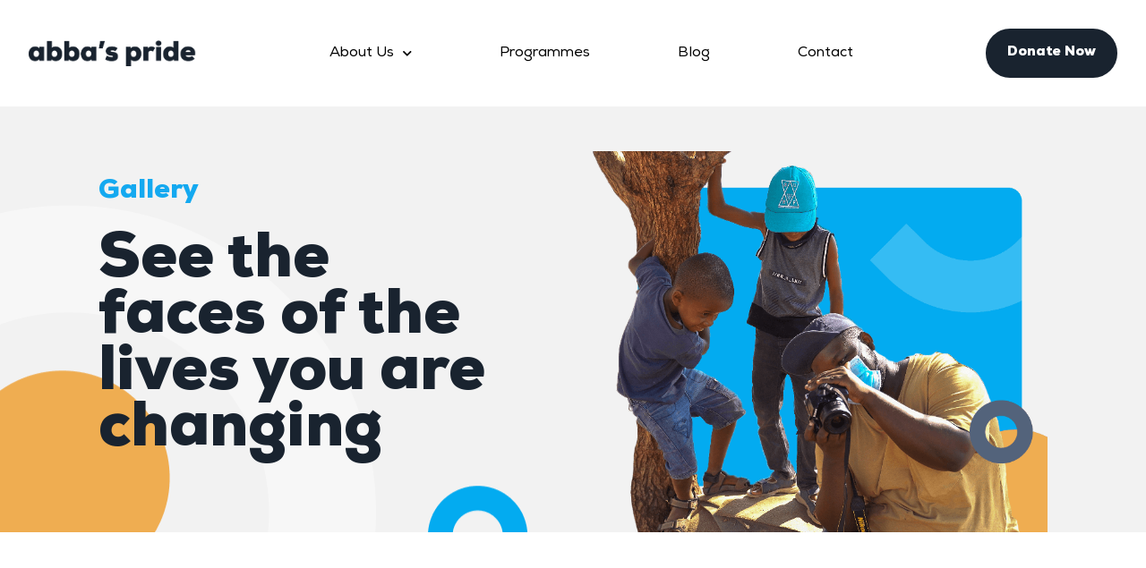

--- FILE ---
content_type: text/html; charset=UTF-8
request_url: https://abbaspride.com/gallery/
body_size: 18755
content:
<!doctype html>
<html lang="en-ZA">
<head>
	<meta charset="UTF-8">
	<meta name="viewport" content="width=device-width, initial-scale=1">
	<link rel="profile" href="https://gmpg.org/xfn/11">
	<meta name='robots' content='index, follow, max-image-preview:large, max-snippet:-1, max-video-preview:-1' />

	<!-- This site is optimized with the Yoast SEO plugin v25.7 - https://yoast.com/wordpress/plugins/seo/ -->
	<title>Gallery - Abba&#039;s Pride</title>
	<link rel="canonical" href="https://abbaspride.com/gallery/" />
	<meta property="og:locale" content="en_US" />
	<meta property="og:type" content="article" />
	<meta property="og:title" content="Gallery - Abba&#039;s Pride" />
	<meta property="og:description" content="Gallery See the faces of the lives you are changing All Who we are Our Programmes Follow our story The children of Abba’s Pride Foster Home Project How you can donate See the faces of the lives you are changing Tlotso Youth Retreat Get involved Leadership and Skills Development Contact Us Where we serve​ Finding [&hellip;]" />
	<meta property="og:url" content="https://abbaspride.com/gallery/" />
	<meta property="og:site_name" content="Abba&#039;s Pride" />
	<meta property="article:modified_time" content="2024-08-07T11:35:50+00:00" />
	<meta property="og:image" content="https://abbaspride.com/wp-content/uploads/2022/06/Group-94-1-1.png" />
	<meta name="twitter:card" content="summary_large_image" />
	<meta name="twitter:label1" content="Est. reading time" />
	<meta name="twitter:data1" content="4 minutes" />
	<script type="application/ld+json" class="yoast-schema-graph">{"@context":"https://schema.org","@graph":[{"@type":"WebPage","@id":"https://abbaspride.com/gallery/","url":"https://abbaspride.com/gallery/","name":"Gallery - Abba&#039;s Pride","isPartOf":{"@id":"https://abbaspride.com/#website"},"primaryImageOfPage":{"@id":"https://abbaspride.com/gallery/#primaryimage"},"image":{"@id":"https://abbaspride.com/gallery/#primaryimage"},"thumbnailUrl":"https://abbaspride.com/wp-content/uploads/2022/06/Group-94-1-1.png","datePublished":"2022-06-14T08:33:34+00:00","dateModified":"2024-08-07T11:35:50+00:00","breadcrumb":{"@id":"https://abbaspride.com/gallery/#breadcrumb"},"inLanguage":"en-ZA","potentialAction":[{"@type":"ReadAction","target":["https://abbaspride.com/gallery/"]}]},{"@type":"ImageObject","inLanguage":"en-ZA","@id":"https://abbaspride.com/gallery/#primaryimage","url":"https://abbaspride.com/wp-content/uploads/2022/06/Group-94-1-1.png","contentUrl":"https://abbaspride.com/wp-content/uploads/2022/06/Group-94-1-1.png","width":834,"height":670},{"@type":"BreadcrumbList","@id":"https://abbaspride.com/gallery/#breadcrumb","itemListElement":[{"@type":"ListItem","position":1,"name":"Home","item":"https://abbaspride.com/"},{"@type":"ListItem","position":2,"name":"Gallery"}]},{"@type":"WebSite","@id":"https://abbaspride.com/#website","url":"https://abbaspride.com/","name":"Abba&#039;s Pride","description":"","publisher":{"@id":"https://abbaspride.com/#organization"},"potentialAction":[{"@type":"SearchAction","target":{"@type":"EntryPoint","urlTemplate":"https://abbaspride.com/?s={search_term_string}"},"query-input":{"@type":"PropertyValueSpecification","valueRequired":true,"valueName":"search_term_string"}}],"inLanguage":"en-ZA"},{"@type":"Organization","@id":"https://abbaspride.com/#organization","name":"Abba&#039;s Pride","url":"https://abbaspride.com/","logo":{"@type":"ImageObject","inLanguage":"en-ZA","@id":"https://abbaspride.com/#/schema/logo/image/","url":"https://abbaspride.com/wp-content/uploads/2022/01/abbas-pride.png","contentUrl":"https://abbaspride.com/wp-content/uploads/2022/01/abbas-pride.png","width":939,"height":141,"caption":"Abba&#039;s Pride"},"image":{"@id":"https://abbaspride.com/#/schema/logo/image/"}}]}</script>
	<!-- / Yoast SEO plugin. -->



<link rel="alternate" type="application/rss+xml" title="Abba&#039;s Pride &raquo; Feed" href="https://abbaspride.com/feed/" />
<link rel="alternate" type="application/rss+xml" title="Abba&#039;s Pride &raquo; Comments Feed" href="https://abbaspride.com/comments/feed/" />
<link rel="alternate" title="oEmbed (JSON)" type="application/json+oembed" href="https://abbaspride.com/wp-json/oembed/1.0/embed?url=https%3A%2F%2Fabbaspride.com%2Fgallery%2F" />
<link rel="alternate" title="oEmbed (XML)" type="text/xml+oembed" href="https://abbaspride.com/wp-json/oembed/1.0/embed?url=https%3A%2F%2Fabbaspride.com%2Fgallery%2F&#038;format=xml" />
<style id='wp-img-auto-sizes-contain-inline-css'>
img:is([sizes=auto i],[sizes^="auto," i]){contain-intrinsic-size:3000px 1500px}
/*# sourceURL=wp-img-auto-sizes-contain-inline-css */
</style>
<link rel='stylesheet' id='pa-frontend-css' href='https://abbaspride.com/wp-content/uploads/premium-addons-elementor/pa-frontend-6f0fd12ca.min.css?ver=1769426333' media='all' />
<style id='wp-emoji-styles-inline-css'>

	img.wp-smiley, img.emoji {
		display: inline !important;
		border: none !important;
		box-shadow: none !important;
		height: 1em !important;
		width: 1em !important;
		margin: 0 0.07em !important;
		vertical-align: -0.1em !important;
		background: none !important;
		padding: 0 !important;
	}
/*# sourceURL=wp-emoji-styles-inline-css */
</style>
<style id='classic-theme-styles-inline-css'>
/*! This file is auto-generated */
.wp-block-button__link{color:#fff;background-color:#32373c;border-radius:9999px;box-shadow:none;text-decoration:none;padding:calc(.667em + 2px) calc(1.333em + 2px);font-size:1.125em}.wp-block-file__button{background:#32373c;color:#fff;text-decoration:none}
/*# sourceURL=/wp-includes/css/classic-themes.min.css */
</style>
<style id='global-styles-inline-css'>
:root{--wp--preset--aspect-ratio--square: 1;--wp--preset--aspect-ratio--4-3: 4/3;--wp--preset--aspect-ratio--3-4: 3/4;--wp--preset--aspect-ratio--3-2: 3/2;--wp--preset--aspect-ratio--2-3: 2/3;--wp--preset--aspect-ratio--16-9: 16/9;--wp--preset--aspect-ratio--9-16: 9/16;--wp--preset--color--black: #000000;--wp--preset--color--cyan-bluish-gray: #abb8c3;--wp--preset--color--white: #ffffff;--wp--preset--color--pale-pink: #f78da7;--wp--preset--color--vivid-red: #cf2e2e;--wp--preset--color--luminous-vivid-orange: #ff6900;--wp--preset--color--luminous-vivid-amber: #fcb900;--wp--preset--color--light-green-cyan: #7bdcb5;--wp--preset--color--vivid-green-cyan: #00d084;--wp--preset--color--pale-cyan-blue: #8ed1fc;--wp--preset--color--vivid-cyan-blue: #0693e3;--wp--preset--color--vivid-purple: #9b51e0;--wp--preset--gradient--vivid-cyan-blue-to-vivid-purple: linear-gradient(135deg,rgb(6,147,227) 0%,rgb(155,81,224) 100%);--wp--preset--gradient--light-green-cyan-to-vivid-green-cyan: linear-gradient(135deg,rgb(122,220,180) 0%,rgb(0,208,130) 100%);--wp--preset--gradient--luminous-vivid-amber-to-luminous-vivid-orange: linear-gradient(135deg,rgb(252,185,0) 0%,rgb(255,105,0) 100%);--wp--preset--gradient--luminous-vivid-orange-to-vivid-red: linear-gradient(135deg,rgb(255,105,0) 0%,rgb(207,46,46) 100%);--wp--preset--gradient--very-light-gray-to-cyan-bluish-gray: linear-gradient(135deg,rgb(238,238,238) 0%,rgb(169,184,195) 100%);--wp--preset--gradient--cool-to-warm-spectrum: linear-gradient(135deg,rgb(74,234,220) 0%,rgb(151,120,209) 20%,rgb(207,42,186) 40%,rgb(238,44,130) 60%,rgb(251,105,98) 80%,rgb(254,248,76) 100%);--wp--preset--gradient--blush-light-purple: linear-gradient(135deg,rgb(255,206,236) 0%,rgb(152,150,240) 100%);--wp--preset--gradient--blush-bordeaux: linear-gradient(135deg,rgb(254,205,165) 0%,rgb(254,45,45) 50%,rgb(107,0,62) 100%);--wp--preset--gradient--luminous-dusk: linear-gradient(135deg,rgb(255,203,112) 0%,rgb(199,81,192) 50%,rgb(65,88,208) 100%);--wp--preset--gradient--pale-ocean: linear-gradient(135deg,rgb(255,245,203) 0%,rgb(182,227,212) 50%,rgb(51,167,181) 100%);--wp--preset--gradient--electric-grass: linear-gradient(135deg,rgb(202,248,128) 0%,rgb(113,206,126) 100%);--wp--preset--gradient--midnight: linear-gradient(135deg,rgb(2,3,129) 0%,rgb(40,116,252) 100%);--wp--preset--font-size--small: 13px;--wp--preset--font-size--medium: 20px;--wp--preset--font-size--large: 36px;--wp--preset--font-size--x-large: 42px;--wp--preset--spacing--20: 0.44rem;--wp--preset--spacing--30: 0.67rem;--wp--preset--spacing--40: 1rem;--wp--preset--spacing--50: 1.5rem;--wp--preset--spacing--60: 2.25rem;--wp--preset--spacing--70: 3.38rem;--wp--preset--spacing--80: 5.06rem;--wp--preset--shadow--natural: 6px 6px 9px rgba(0, 0, 0, 0.2);--wp--preset--shadow--deep: 12px 12px 50px rgba(0, 0, 0, 0.4);--wp--preset--shadow--sharp: 6px 6px 0px rgba(0, 0, 0, 0.2);--wp--preset--shadow--outlined: 6px 6px 0px -3px rgb(255, 255, 255), 6px 6px rgb(0, 0, 0);--wp--preset--shadow--crisp: 6px 6px 0px rgb(0, 0, 0);}:where(.is-layout-flex){gap: 0.5em;}:where(.is-layout-grid){gap: 0.5em;}body .is-layout-flex{display: flex;}.is-layout-flex{flex-wrap: wrap;align-items: center;}.is-layout-flex > :is(*, div){margin: 0;}body .is-layout-grid{display: grid;}.is-layout-grid > :is(*, div){margin: 0;}:where(.wp-block-columns.is-layout-flex){gap: 2em;}:where(.wp-block-columns.is-layout-grid){gap: 2em;}:where(.wp-block-post-template.is-layout-flex){gap: 1.25em;}:where(.wp-block-post-template.is-layout-grid){gap: 1.25em;}.has-black-color{color: var(--wp--preset--color--black) !important;}.has-cyan-bluish-gray-color{color: var(--wp--preset--color--cyan-bluish-gray) !important;}.has-white-color{color: var(--wp--preset--color--white) !important;}.has-pale-pink-color{color: var(--wp--preset--color--pale-pink) !important;}.has-vivid-red-color{color: var(--wp--preset--color--vivid-red) !important;}.has-luminous-vivid-orange-color{color: var(--wp--preset--color--luminous-vivid-orange) !important;}.has-luminous-vivid-amber-color{color: var(--wp--preset--color--luminous-vivid-amber) !important;}.has-light-green-cyan-color{color: var(--wp--preset--color--light-green-cyan) !important;}.has-vivid-green-cyan-color{color: var(--wp--preset--color--vivid-green-cyan) !important;}.has-pale-cyan-blue-color{color: var(--wp--preset--color--pale-cyan-blue) !important;}.has-vivid-cyan-blue-color{color: var(--wp--preset--color--vivid-cyan-blue) !important;}.has-vivid-purple-color{color: var(--wp--preset--color--vivid-purple) !important;}.has-black-background-color{background-color: var(--wp--preset--color--black) !important;}.has-cyan-bluish-gray-background-color{background-color: var(--wp--preset--color--cyan-bluish-gray) !important;}.has-white-background-color{background-color: var(--wp--preset--color--white) !important;}.has-pale-pink-background-color{background-color: var(--wp--preset--color--pale-pink) !important;}.has-vivid-red-background-color{background-color: var(--wp--preset--color--vivid-red) !important;}.has-luminous-vivid-orange-background-color{background-color: var(--wp--preset--color--luminous-vivid-orange) !important;}.has-luminous-vivid-amber-background-color{background-color: var(--wp--preset--color--luminous-vivid-amber) !important;}.has-light-green-cyan-background-color{background-color: var(--wp--preset--color--light-green-cyan) !important;}.has-vivid-green-cyan-background-color{background-color: var(--wp--preset--color--vivid-green-cyan) !important;}.has-pale-cyan-blue-background-color{background-color: var(--wp--preset--color--pale-cyan-blue) !important;}.has-vivid-cyan-blue-background-color{background-color: var(--wp--preset--color--vivid-cyan-blue) !important;}.has-vivid-purple-background-color{background-color: var(--wp--preset--color--vivid-purple) !important;}.has-black-border-color{border-color: var(--wp--preset--color--black) !important;}.has-cyan-bluish-gray-border-color{border-color: var(--wp--preset--color--cyan-bluish-gray) !important;}.has-white-border-color{border-color: var(--wp--preset--color--white) !important;}.has-pale-pink-border-color{border-color: var(--wp--preset--color--pale-pink) !important;}.has-vivid-red-border-color{border-color: var(--wp--preset--color--vivid-red) !important;}.has-luminous-vivid-orange-border-color{border-color: var(--wp--preset--color--luminous-vivid-orange) !important;}.has-luminous-vivid-amber-border-color{border-color: var(--wp--preset--color--luminous-vivid-amber) !important;}.has-light-green-cyan-border-color{border-color: var(--wp--preset--color--light-green-cyan) !important;}.has-vivid-green-cyan-border-color{border-color: var(--wp--preset--color--vivid-green-cyan) !important;}.has-pale-cyan-blue-border-color{border-color: var(--wp--preset--color--pale-cyan-blue) !important;}.has-vivid-cyan-blue-border-color{border-color: var(--wp--preset--color--vivid-cyan-blue) !important;}.has-vivid-purple-border-color{border-color: var(--wp--preset--color--vivid-purple) !important;}.has-vivid-cyan-blue-to-vivid-purple-gradient-background{background: var(--wp--preset--gradient--vivid-cyan-blue-to-vivid-purple) !important;}.has-light-green-cyan-to-vivid-green-cyan-gradient-background{background: var(--wp--preset--gradient--light-green-cyan-to-vivid-green-cyan) !important;}.has-luminous-vivid-amber-to-luminous-vivid-orange-gradient-background{background: var(--wp--preset--gradient--luminous-vivid-amber-to-luminous-vivid-orange) !important;}.has-luminous-vivid-orange-to-vivid-red-gradient-background{background: var(--wp--preset--gradient--luminous-vivid-orange-to-vivid-red) !important;}.has-very-light-gray-to-cyan-bluish-gray-gradient-background{background: var(--wp--preset--gradient--very-light-gray-to-cyan-bluish-gray) !important;}.has-cool-to-warm-spectrum-gradient-background{background: var(--wp--preset--gradient--cool-to-warm-spectrum) !important;}.has-blush-light-purple-gradient-background{background: var(--wp--preset--gradient--blush-light-purple) !important;}.has-blush-bordeaux-gradient-background{background: var(--wp--preset--gradient--blush-bordeaux) !important;}.has-luminous-dusk-gradient-background{background: var(--wp--preset--gradient--luminous-dusk) !important;}.has-pale-ocean-gradient-background{background: var(--wp--preset--gradient--pale-ocean) !important;}.has-electric-grass-gradient-background{background: var(--wp--preset--gradient--electric-grass) !important;}.has-midnight-gradient-background{background: var(--wp--preset--gradient--midnight) !important;}.has-small-font-size{font-size: var(--wp--preset--font-size--small) !important;}.has-medium-font-size{font-size: var(--wp--preset--font-size--medium) !important;}.has-large-font-size{font-size: var(--wp--preset--font-size--large) !important;}.has-x-large-font-size{font-size: var(--wp--preset--font-size--x-large) !important;}
:where(.wp-block-post-template.is-layout-flex){gap: 1.25em;}:where(.wp-block-post-template.is-layout-grid){gap: 1.25em;}
:where(.wp-block-term-template.is-layout-flex){gap: 1.25em;}:where(.wp-block-term-template.is-layout-grid){gap: 1.25em;}
:where(.wp-block-columns.is-layout-flex){gap: 2em;}:where(.wp-block-columns.is-layout-grid){gap: 2em;}
:root :where(.wp-block-pullquote){font-size: 1.5em;line-height: 1.6;}
/*# sourceURL=global-styles-inline-css */
</style>
<link rel='stylesheet' id='mc4wp-form-basic-css' href='https://abbaspride.com/wp-content/plugins/mailchimp-for-wp/assets/css/form-basic.css?ver=4.10.6' media='all' />
<link rel='stylesheet' id='hello-elementor-css' href='https://abbaspride.com/wp-content/themes/hello-elementor/style.min.css?ver=3.0.2' media='all' />
<link rel='stylesheet' id='hello-elementor-theme-style-css' href='https://abbaspride.com/wp-content/themes/hello-elementor/theme.min.css?ver=3.0.2' media='all' />
<link rel='stylesheet' id='hello-elementor-header-footer-css' href='https://abbaspride.com/wp-content/themes/hello-elementor/header-footer.min.css?ver=3.0.2' media='all' />
<link rel='stylesheet' id='elementor-frontend-css' href='https://abbaspride.com/wp-content/plugins/elementor/assets/css/frontend.min.css?ver=3.34.2' media='all' />
<link rel='stylesheet' id='elementor-post-5-css' href='https://abbaspride.com/wp-content/uploads/elementor/css/post-5.css?ver=1768977863' media='all' />
<link rel='stylesheet' id='widget-image-css' href='https://abbaspride.com/wp-content/plugins/elementor/assets/css/widget-image.min.css?ver=3.34.2' media='all' />
<link rel='stylesheet' id='widget-nav-menu-css' href='https://abbaspride.com/wp-content/plugins/elementor-pro/assets/css/widget-nav-menu.min.css?ver=3.34.1' media='all' />
<link rel='stylesheet' id='e-sticky-css' href='https://abbaspride.com/wp-content/plugins/elementor-pro/assets/css/modules/sticky.min.css?ver=3.34.1' media='all' />
<link rel='stylesheet' id='widget-spacer-css' href='https://abbaspride.com/wp-content/plugins/elementor/assets/css/widget-spacer.min.css?ver=3.34.2' media='all' />
<link rel='stylesheet' id='widget-heading-css' href='https://abbaspride.com/wp-content/plugins/elementor/assets/css/widget-heading.min.css?ver=3.34.2' media='all' />
<link rel='stylesheet' id='widget-social-icons-css' href='https://abbaspride.com/wp-content/plugins/elementor/assets/css/widget-social-icons.min.css?ver=3.34.2' media='all' />
<link rel='stylesheet' id='e-apple-webkit-css' href='https://abbaspride.com/wp-content/plugins/elementor/assets/css/conditionals/apple-webkit.min.css?ver=3.34.2' media='all' />
<link rel='stylesheet' id='widget-form-css' href='https://abbaspride.com/wp-content/plugins/elementor-pro/assets/css/widget-form.min.css?ver=3.34.1' media='all' />
<link rel='stylesheet' id='e-animation-fadeIn-css' href='https://abbaspride.com/wp-content/plugins/elementor/assets/lib/animations/styles/fadeIn.min.css?ver=3.34.2' media='all' />
<link rel='stylesheet' id='e-popup-css' href='https://abbaspride.com/wp-content/plugins/elementor-pro/assets/css/conditionals/popup.min.css?ver=3.34.1' media='all' />
<link rel='stylesheet' id='elementor-icons-css' href='https://abbaspride.com/wp-content/plugins/elementor/assets/lib/eicons/css/elementor-icons.min.css?ver=5.46.0' media='all' />
<link rel='stylesheet' id='pa-glass-css' href='https://abbaspride.com/wp-content/plugins/premium-addons-for-elementor/assets/frontend/min-css/liquid-glass.min.css?ver=4.11.29' media='all' />
<link rel='stylesheet' id='pa-prettyphoto-css' href='https://abbaspride.com/wp-content/plugins/premium-addons-for-elementor/assets/frontend/min-css/prettyphoto.min.css?ver=4.11.29' media='all' />
<link rel='stylesheet' id='swiper-css' href='https://abbaspride.com/wp-content/plugins/elementor/assets/lib/swiper/v8/css/swiper.min.css?ver=8.4.5' media='all' />
<link rel='stylesheet' id='e-swiper-css' href='https://abbaspride.com/wp-content/plugins/elementor/assets/css/conditionals/e-swiper.min.css?ver=3.34.2' media='all' />
<link rel='stylesheet' id='elementor-post-106-css' href='https://abbaspride.com/wp-content/uploads/elementor/css/post-106.css?ver=1768989208' media='all' />
<link rel='stylesheet' id='elementor-post-813-css' href='https://abbaspride.com/wp-content/uploads/elementor/css/post-813.css?ver=1768977867' media='all' />
<link rel='stylesheet' id='elementor-post-160-css' href='https://abbaspride.com/wp-content/uploads/elementor/css/post-160.css?ver=1768977867' media='all' />
<link rel='stylesheet' id='elementor-post-1293-css' href='https://abbaspride.com/wp-content/uploads/elementor/css/post-1293.css?ver=1768977868' media='all' />
<link rel='stylesheet' id='elementor-gf-local-robotoslab-css' href='https://abbaspride.com/wp-content/uploads/elementor/google-fonts/css/robotoslab.css?ver=1742232615' media='all' />
<link rel='stylesheet' id='elementor-gf-local-roboto-css' href='https://abbaspride.com/wp-content/uploads/elementor/google-fonts/css/roboto.css?ver=1742232657' media='all' />
<link rel='stylesheet' id='elementor-icons-shared-0-css' href='https://abbaspride.com/wp-content/plugins/elementor/assets/lib/font-awesome/css/fontawesome.min.css?ver=5.15.3' media='all' />
<link rel='stylesheet' id='elementor-icons-fa-solid-css' href='https://abbaspride.com/wp-content/plugins/elementor/assets/lib/font-awesome/css/solid.min.css?ver=5.15.3' media='all' />
<link rel='stylesheet' id='elementor-icons-fa-brands-css' href='https://abbaspride.com/wp-content/plugins/elementor/assets/lib/font-awesome/css/brands.min.css?ver=5.15.3' media='all' />
<script src="https://abbaspride.com/wp-includes/js/jquery/jquery.min.js?ver=3.7.1" id="jquery-core-js"></script>
<script src="https://abbaspride.com/wp-includes/js/jquery/jquery-migrate.min.js?ver=3.4.1" id="jquery-migrate-js"></script>
<link rel="https://api.w.org/" href="https://abbaspride.com/wp-json/" /><link rel="alternate" title="JSON" type="application/json" href="https://abbaspride.com/wp-json/wp/v2/pages/106" /><link rel="EditURI" type="application/rsd+xml" title="RSD" href="https://abbaspride.com/xmlrpc.php?rsd" />
<meta name="generator" content="WordPress 6.9" />
<link rel='shortlink' href='https://abbaspride.com/?p=106' />
<!-- start Simple Custom CSS and JS -->
<script>
document.addEventListener('DOMContentLoaded', function() {
    // Select the button and its elements
    var button = document.querySelector('.custom-button');
    var arrow = button.querySelector('.custom-button-arrow');
    var spinner = button.querySelector('.custom-button-spinner');

    // Add click event listener to the button
    button.addEventListener('click', function() {
        // Add loading class to switch icons
        arrow.classList.add('is-loading');
        spinner.classList.add('is-loading');
    });
});
</script>
<!-- end Simple Custom CSS and JS -->
<!-- start Simple Custom CSS and JS -->
<script>
window.onload = function() {
    // Select all elements with the class 'elementor-heading-title' within '.elementor-widget-container' that are descendants of '.elementor-element-301da8c'
    var titles = document.querySelectorAll('.elementor-element-301da8c .elementor-widget-container .elementor-heading-title');
    
    // Loop through each title element
    titles.forEach(function(title) {
        // Show the element
        title.style.display = 'block';
    });
};
</script>
<!-- end Simple Custom CSS and JS -->
<!-- start Simple Custom CSS and JS -->
<style>
/* Custom Button Spinner Wrapper Styling */
.custom-button-wrapper {
    position: relative;
    display: inline-flex;
    align-items: center;
    justify-content: center;
    width: 100%;
    height: 100%;
}

/* Custom Button Arrow Icon (default state) */
.custom-button-arrow:not(.is-loading) {
    font-family: "Font Awesome 5 Free";
    font-weight: 900;
    position: relative;
    z-index: 1;
    opacity: 1;
    transition: opacity 0.3s ease;
}

/* Custom Button Spinner Icon (loading state) */
.custom-button-spinner.is-loading {
    width: 20px;
    height: 20px;
    border: 2px solid #f3f3f3;
    border-top: 2px solid #3498db;
    border-radius: 50%;
    position: absolute;
    top: 50%;
    left: 50%;
    transform: translate(-50%, -50%);
    animation: spin 1s linear infinite;
    z-index: 2;
    opacity: 1;
    display: block;
}

/* Forcefully hide arrow when spinner is active */
.custom-button-arrow.is-loading {
    visibility: hidden;
    width: 0;
    height: 0;
    padding: 0;
    margin: 0;
    opacity: 0;
}

/* Spinner Animation */
@keyframes spin {
    0% { transform: rotate(0deg); }
    100% { transform: rotate(360deg); }
}
</style>
<!-- end Simple Custom CSS and JS -->
<!-- start Simple Custom CSS and JS -->
<style>
.custom-accordion .elementor-toggle .elementor-tab-title {
    display: flex;
    align-items: center;
    justify-content: space-between;
    flex-direction: row-reverse;
    min-height: 120px;
    border-radius: 5px;
	column-gap: 15px;
}
.custom-accordion .elementor-tab-title .elementor-toggle-icon svg {
    height: 24px !important;
    width: 24px !important;
}
.custom-accordion .elementor-toggle .elementor-tab-content.elementor-active {
    border-radius: 0 0 5px 5px;
}
.custom-accordion .elementor-toggle .elementor-tab-title.elementor-active {
    border-radius: 5px 5px 0 0;
}

</style>
<!-- end Simple Custom CSS and JS -->
<meta name="generator" content="Elementor 3.34.2; features: additional_custom_breakpoints; settings: css_print_method-external, google_font-enabled, font_display-auto">
			<style>
				.e-con.e-parent:nth-of-type(n+4):not(.e-lazyloaded):not(.e-no-lazyload),
				.e-con.e-parent:nth-of-type(n+4):not(.e-lazyloaded):not(.e-no-lazyload) * {
					background-image: none !important;
				}
				@media screen and (max-height: 1024px) {
					.e-con.e-parent:nth-of-type(n+3):not(.e-lazyloaded):not(.e-no-lazyload),
					.e-con.e-parent:nth-of-type(n+3):not(.e-lazyloaded):not(.e-no-lazyload) * {
						background-image: none !important;
					}
				}
				@media screen and (max-height: 640px) {
					.e-con.e-parent:nth-of-type(n+2):not(.e-lazyloaded):not(.e-no-lazyload),
					.e-con.e-parent:nth-of-type(n+2):not(.e-lazyloaded):not(.e-no-lazyload) * {
						background-image: none !important;
					}
				}
			</style>
			<link rel="icon" href="https://abbaspride.com/wp-content/uploads/2022/11/cropped-Group-6-1-1-32x32.png" sizes="32x32" />
<link rel="icon" href="https://abbaspride.com/wp-content/uploads/2022/11/cropped-Group-6-1-1-192x192.png" sizes="192x192" />
<link rel="apple-touch-icon" href="https://abbaspride.com/wp-content/uploads/2022/11/cropped-Group-6-1-1-180x180.png" />
<meta name="msapplication-TileImage" content="https://abbaspride.com/wp-content/uploads/2022/11/cropped-Group-6-1-1-270x270.png" />
		<style id="wp-custom-css">
			.donateBtn  {
	background: #19232F;
border-radius:25px
	
}

.donateBtn  a{
	color: #FFFFFF !important;
}


.donateBtn  a:hover:after{
	display:none;
}

.donateBtn:hover{
	background: #EFAD51;
	border-radius:25px
}


.tabs .elementor-tab-title{
	border: 2px solid #19232F !important;
border-radius: 33.9831px;
		    padding: 15px 20px !important;
	margin-right: 10px; 
	margin-bottom: 15px; 
}

.tabs .elementor-active{
	background: #03ABF0;
border: 2px solid #03ABF0 !important;

}

.tabs .elementor-tab-content{
	background: transparent !important;
	border: none !important;
	padding-left: 0 !important;
	
}

.tabs .elementor-tabs-wrapper{
	display:flex;
}

.tabsWhite .elementor-tab-title{
	border: 2px solid #fff !important;
border-radius: 33.9831px;
		    padding: 15px 20px !important;
	margin-right: 10px; 
	margin-bottom: 15px; 
}

.tabsWhite .elementor-active{
	background: #03ABF0;
border: 2px solid #03ABF0 !important;

}

.tabsWhite .elementor-tab-content{
	background: transparent !important;
	border: none !important;
	padding-left: 0 !important;
	
}

.tabsWhite .elementor-tabs-wrapper{
	display:flex;
}

.entry-title h1{
    font-size: 2.5em;
    font-weight: bold;
    color: #333;
    text-align: center;
    margin-bottom: 20px;
    text-transform: uppercase;
}
		</style>
			<!-- Fonts Plugin CSS - https://fontsplugin.com/ -->
	<style>
			</style>
	<!-- Fonts Plugin CSS -->
	<meta name="generator" content="AccelerateWP 3.19.0.1-1.1-27" data-wpr-features="wpr_desktop" /></head>
<body class="wp-singular page-template page-template-elementor_header_footer page page-id-106 wp-custom-logo wp-theme-hello-elementor eio-default elementor-default elementor-template-full-width elementor-kit-5 elementor-page elementor-page-106">


<a class="skip-link screen-reader-text" href="#content">Skip to content</a>

		<header data-rocket-location-hash="8a1cd8c15249aaad37a94fee6c8f2528" data-elementor-type="header" data-elementor-id="813" class="elementor elementor-813 elementor-location-header" data-elementor-post-type="elementor_library">
					<section class="elementor-section elementor-top-section elementor-element elementor-element-0fc0d74 elementor-section-boxed elementor-section-height-default elementor-section-height-default" data-id="0fc0d74" data-element_type="section" data-settings="{&quot;background_background&quot;:&quot;classic&quot;,&quot;sticky&quot;:&quot;top&quot;,&quot;sticky_on&quot;:[&quot;desktop&quot;,&quot;tablet&quot;,&quot;mobile&quot;],&quot;sticky_offset&quot;:0,&quot;sticky_effects_offset&quot;:0,&quot;sticky_anchor_link_offset&quot;:0}">
						<div data-rocket-location-hash="0b3376bad69c5a64f5d59c7096455786" class="elementor-container elementor-column-gap-no">
					<div class="elementor-column elementor-col-100 elementor-top-column elementor-element elementor-element-22b38ca" data-id="22b38ca" data-element_type="column">
			<div class="elementor-widget-wrap elementor-element-populated">
						<div class="elementor-element elementor-element-5589d6f elementor-widget__width-auto elementor-widget elementor-widget-theme-site-logo elementor-widget-image" data-id="5589d6f" data-element_type="widget" data-widget_type="theme-site-logo.default">
				<div class="elementor-widget-container">
											<a href="https://abbaspride.com">
			<img width="939" height="141" src="https://abbaspride.com/wp-content/uploads/2022/01/abbas-pride.png" class="attachment-full size-full wp-image-122" alt="" srcset="https://abbaspride.com/wp-content/uploads/2022/01/abbas-pride.png 939w, https://abbaspride.com/wp-content/uploads/2022/01/abbas-pride-300x45.png 300w, https://abbaspride.com/wp-content/uploads/2022/01/abbas-pride-768x115.png 768w" sizes="(max-width: 939px) 100vw, 939px" />				</a>
											</div>
				</div>
				<div class="elementor-element elementor-element-a1e5b10 elementor-nav-menu__align-center elementor-nav-menu--stretch elementor-nav-menu__text-align-center elementor-widget__width-auto customMenu elementor-hidden-tablet elementor-hidden-mobile elementor-nav-menu--dropdown-tablet elementor-nav-menu--toggle elementor-nav-menu--burger elementor-widget elementor-widget-nav-menu" data-id="a1e5b10" data-element_type="widget" data-settings="{&quot;full_width&quot;:&quot;stretch&quot;,&quot;submenu_icon&quot;:{&quot;value&quot;:&quot;&lt;i class=\&quot;fas fa-chevron-down\&quot; aria-hidden=\&quot;true\&quot;&gt;&lt;\/i&gt;&quot;,&quot;library&quot;:&quot;fa-solid&quot;},&quot;_animation&quot;:&quot;none&quot;,&quot;layout&quot;:&quot;horizontal&quot;,&quot;toggle&quot;:&quot;burger&quot;}" data-widget_type="nav-menu.default">
				<div class="elementor-widget-container">
								<nav aria-label="Menu" class="elementor-nav-menu--main elementor-nav-menu__container elementor-nav-menu--layout-horizontal e--pointer-underline e--animation-fade">
				<ul id="menu-1-a1e5b10" class="elementor-nav-menu"><li class="menu-item menu-item-type-custom menu-item-object-custom current-menu-ancestor current-menu-parent menu-item-has-children menu-item-312"><a href="#" data-ps2id-api="true" class="elementor-item elementor-item-anchor">About Us</a>
<ul class="sub-menu elementor-nav-menu--dropdown">
	<li class="menu-item menu-item-type-post_type menu-item-object-page menu-item-108"><a href="https://abbaspride.com/about-us/" data-ps2id-api="true" class="elementor-sub-item">About the ministry</a></li>
	<li class="menu-item menu-item-type-post_type menu-item-object-page menu-item-115"><a href="https://abbaspride.com/where-we-serve/" data-ps2id-api="true" class="elementor-sub-item">Where we serve</a></li>
	<li class="menu-item menu-item-type-post_type menu-item-object-page menu-item-114"><a href="https://abbaspride.com/team/" data-ps2id-api="true" class="elementor-sub-item">Team</a></li>
	<li class="menu-item menu-item-type-post_type menu-item-object-page current-menu-item page_item page-item-106 current_page_item menu-item-112"><a href="https://abbaspride.com/gallery/" aria-current="page" data-ps2id-api="true" class="elementor-sub-item elementor-item-active">Gallery</a></li>
	<li class="menu-item menu-item-type-post_type menu-item-object-page menu-item-2342"><a href="https://abbaspride.com/reports/" data-ps2id-api="true" class="elementor-sub-item">Reports</a></li>
</ul>
</li>
<li class="menu-item menu-item-type-post_type menu-item-object-page menu-item-113"><a href="https://abbaspride.com/programmes/" data-ps2id-api="true" class="elementor-item">Programmes</a></li>
<li class="menu-item menu-item-type-post_type menu-item-object-page menu-item-1040"><a href="https://abbaspride.com/blog/" data-ps2id-api="true" class="elementor-item">Blog</a></li>
<li class="menu-item menu-item-type-post_type menu-item-object-page menu-item-110"><a href="https://abbaspride.com/contact/" data-ps2id-api="true" class="elementor-item">Contact</a></li>
</ul>			</nav>
					<div class="elementor-menu-toggle" role="button" tabindex="0" aria-label="Menu Toggle" aria-expanded="false">
			<i aria-hidden="true" role="presentation" class="elementor-menu-toggle__icon--open eicon-menu-bar"></i><i aria-hidden="true" role="presentation" class="elementor-menu-toggle__icon--close eicon-close"></i>		</div>
					<nav class="elementor-nav-menu--dropdown elementor-nav-menu__container" aria-hidden="true">
				<ul id="menu-2-a1e5b10" class="elementor-nav-menu"><li class="menu-item menu-item-type-custom menu-item-object-custom current-menu-ancestor current-menu-parent menu-item-has-children menu-item-312"><a href="#" data-ps2id-api="true" class="elementor-item elementor-item-anchor" tabindex="-1">About Us</a>
<ul class="sub-menu elementor-nav-menu--dropdown">
	<li class="menu-item menu-item-type-post_type menu-item-object-page menu-item-108"><a href="https://abbaspride.com/about-us/" data-ps2id-api="true" class="elementor-sub-item" tabindex="-1">About the ministry</a></li>
	<li class="menu-item menu-item-type-post_type menu-item-object-page menu-item-115"><a href="https://abbaspride.com/where-we-serve/" data-ps2id-api="true" class="elementor-sub-item" tabindex="-1">Where we serve</a></li>
	<li class="menu-item menu-item-type-post_type menu-item-object-page menu-item-114"><a href="https://abbaspride.com/team/" data-ps2id-api="true" class="elementor-sub-item" tabindex="-1">Team</a></li>
	<li class="menu-item menu-item-type-post_type menu-item-object-page current-menu-item page_item page-item-106 current_page_item menu-item-112"><a href="https://abbaspride.com/gallery/" aria-current="page" data-ps2id-api="true" class="elementor-sub-item elementor-item-active" tabindex="-1">Gallery</a></li>
	<li class="menu-item menu-item-type-post_type menu-item-object-page menu-item-2342"><a href="https://abbaspride.com/reports/" data-ps2id-api="true" class="elementor-sub-item" tabindex="-1">Reports</a></li>
</ul>
</li>
<li class="menu-item menu-item-type-post_type menu-item-object-page menu-item-113"><a href="https://abbaspride.com/programmes/" data-ps2id-api="true" class="elementor-item" tabindex="-1">Programmes</a></li>
<li class="menu-item menu-item-type-post_type menu-item-object-page menu-item-1040"><a href="https://abbaspride.com/blog/" data-ps2id-api="true" class="elementor-item" tabindex="-1">Blog</a></li>
<li class="menu-item menu-item-type-post_type menu-item-object-page menu-item-110"><a href="https://abbaspride.com/contact/" data-ps2id-api="true" class="elementor-item" tabindex="-1">Contact</a></li>
</ul>			</nav>
						</div>
				</div>
				<div class="elementor-element elementor-element-f962134 elementor-align-center elementor-widget__width-auto elementor-hidden-mobile elementor-hidden-tablet elementor-widget elementor-widget-button" data-id="f962134" data-element_type="widget" data-widget_type="button.default">
				<div class="elementor-widget-container">
									<div class="elementor-button-wrapper">
					<a class="elementor-button elementor-button-link elementor-size-sm" href="https://abbaspride.com/donate-now/">
						<span class="elementor-button-content-wrapper">
									<span class="elementor-button-text">Donate Now</span>
					</span>
					</a>
				</div>
								</div>
				</div>
				<div class="elementor-element elementor-element-880fe95 elementor-widget__width-auto elementor-hidden-desktop elementor-view-default elementor-widget elementor-widget-icon" data-id="880fe95" data-element_type="widget" data-widget_type="icon.default">
				<div class="elementor-widget-container">
							<div class="elementor-icon-wrapper">
			<a class="elementor-icon" href="#elementor-action%3Aaction%3Dpopup%3Aopen%26settings%3DeyJpZCI6IjEyOTMiLCJ0b2dnbGUiOmZhbHNlfQ%3D%3D">
			<i aria-hidden="true" class="fas fa-stream"></i>			</a>
		</div>
						</div>
				</div>
					</div>
		</div>
					</div>
		</section>
				</header>
				<div data-rocket-location-hash="a5e504ac4dc1dba0211f442c00facd9b" data-elementor-type="wp-page" data-elementor-id="106" class="elementor elementor-106" data-elementor-post-type="page">
						<section class="elementor-section elementor-top-section elementor-element elementor-element-43ef321a elementor-section-full_width elementor-reverse-mobile elementor-section-height-default elementor-section-height-default" data-id="43ef321a" data-element_type="section" data-settings="{&quot;background_background&quot;:&quot;classic&quot;}">
						<div data-rocket-location-hash="6179095e4b4214193a1f2af174dfb622" class="elementor-container elementor-column-gap-no">
					<div class="elementor-column elementor-col-50 elementor-top-column elementor-element elementor-element-70c5e571" data-id="70c5e571" data-element_type="column">
			<div class="elementor-widget-wrap elementor-element-populated">
						<div class="elementor-element elementor-element-bc1e7b4 elementor-widget elementor-widget-text-editor" data-id="bc1e7b4" data-element_type="widget" data-widget_type="text-editor.default">
				<div class="elementor-widget-container">
									<p>Gallery</p>								</div>
				</div>
				<div class="elementor-element elementor-element-8d28d43 elementor-widget elementor-widget-heading" data-id="8d28d43" data-element_type="widget" data-widget_type="heading.default">
				<div class="elementor-widget-container">
					<h2 class="elementor-heading-title elementor-size-default">See the faces of the lives you are changing</h2>				</div>
				</div>
					</div>
		</div>
				<div class="elementor-column elementor-col-50 elementor-top-column elementor-element elementor-element-73b9deeb" data-id="73b9deeb" data-element_type="column">
			<div class="elementor-widget-wrap elementor-element-populated">
						<div class="elementor-element elementor-element-783564f6 elementor-widget elementor-widget-image" data-id="783564f6" data-element_type="widget" data-widget_type="image.default">
				<div class="elementor-widget-container">
															<img fetchpriority="high" decoding="async" width="800" height="643" src="https://abbaspride.com/wp-content/uploads/2022/06/Group-94-1-1.png" class="attachment-large size-large wp-image-347" alt="" srcset="https://abbaspride.com/wp-content/uploads/2022/06/Group-94-1-1.png 834w, https://abbaspride.com/wp-content/uploads/2022/06/Group-94-1-1-300x241.png 300w, https://abbaspride.com/wp-content/uploads/2022/06/Group-94-1-1-768x617.png 768w" sizes="(max-width: 800px) 100vw, 800px" />															</div>
				</div>
					</div>
		</div>
					</div>
		</section>
				<section data-rocket-location-hash="1d1466c55737876dd15940f4a4a2e2bb" class="elementor-section elementor-top-section elementor-element elementor-element-fac8f09 elementor-section-full_width elementor-section-height-default elementor-section-height-default" data-id="fac8f09" data-element_type="section">
						<div data-rocket-location-hash="f619a9251d64d722180410d17d670062" class="elementor-container elementor-column-gap-no">
					<div class="elementor-column elementor-col-100 elementor-top-column elementor-element elementor-element-53e5866" data-id="53e5866" data-element_type="column">
			<div class="elementor-widget-wrap elementor-element-populated">
						<div class="elementor-element elementor-element-8689092 elementor-widget elementor-widget-premium-img-gallery" data-id="8689092" data-element_type="widget" data-settings="{&quot;premium_gallery_img_content&quot;:[{&quot;premium_gallery_img_name&quot;:&quot;The children of Abba\u2019s Pride&quot;,&quot;premium_gallery_img_category&quot;:&quot;Who we are&quot;,&quot;_id&quot;:&quot;a7e8305&quot;,&quot;premium_gallery_img&quot;:{&quot;url&quot;:&quot;https:\/\/abbaspride.com\/wp-content\/uploads\/2022\/06\/Frame-1948-1.png&quot;,&quot;id&quot;:203,&quot;size&quot;:&quot;&quot;,&quot;alt&quot;:&quot;&quot;,&quot;source&quot;:&quot;library&quot;},&quot;premium_gallery_img_link_type&quot;:&quot;link&quot;,&quot;premium_gallery_img_existing&quot;:&quot;8&quot;,&quot;premium_gallery_image_cell&quot;:{&quot;unit&quot;:&quot;px&quot;,&quot;size&quot;:4,&quot;sizes&quot;:[]},&quot;premium_gallery_image_cell_tablet&quot;:{&quot;unit&quot;:&quot;px&quot;,&quot;size&quot;:&quot;&quot;,&quot;sizes&quot;:[]},&quot;premium_gallery_image_cell_mobile&quot;:{&quot;unit&quot;:&quot;px&quot;,&quot;size&quot;:&quot;&quot;,&quot;sizes&quot;:[]},&quot;premium_gallery_image_vcell&quot;:{&quot;unit&quot;:&quot;px&quot;,&quot;size&quot;:4,&quot;sizes&quot;:[]},&quot;premium_gallery_image_vcell_tablet&quot;:{&quot;unit&quot;:&quot;px&quot;,&quot;size&quot;:&quot;&quot;,&quot;sizes&quot;:[]},&quot;premium_gallery_image_vcell_mobile&quot;:{&quot;unit&quot;:&quot;px&quot;,&quot;size&quot;:&quot;&quot;,&quot;sizes&quot;:[]},&quot;premium_gallery_video&quot;:&quot;&quot;,&quot;premium_gallery_video_type&quot;:null,&quot;premium_gallery_video_url&quot;:null,&quot;premium_gallery_video_self&quot;:null,&quot;premium_gallery_video_self_url&quot;:null,&quot;premium_gallery_video_controls&quot;:null,&quot;premium_gallery_video_mute&quot;:null,&quot;premium_gallery_video_loop&quot;:null,&quot;download_button&quot;:null,&quot;privacy_mode&quot;:null,&quot;premmium_gallery_img_info&quot;:&quot;&quot;,&quot;premium_gallery_img_desc&quot;:&quot;&quot;,&quot;premium_gallery_img_link&quot;:null,&quot;premium_gallery_link_whole&quot;:&quot;&quot;,&quot;premium_gallery_lightbox_whole&quot;:&quot;&quot;},{&quot;_id&quot;:&quot;ebe37fb&quot;,&quot;premium_gallery_img&quot;:{&quot;url&quot;:&quot;https:\/\/abbaspride.com\/wp-content\/uploads\/2022\/06\/Group-49-4.png&quot;,&quot;id&quot;:418,&quot;size&quot;:&quot;&quot;,&quot;alt&quot;:&quot;&quot;,&quot;source&quot;:&quot;library&quot;},&quot;premium_gallery_img_name&quot;:&quot;Foster Home Project&quot;,&quot;premium_gallery_img_category&quot;:&quot;Our Programmes&quot;,&quot;premium_gallery_img_link_type&quot;:&quot;link&quot;,&quot;premium_gallery_img_existing&quot;:&quot;94&quot;,&quot;premium_gallery_image_cell&quot;:{&quot;unit&quot;:&quot;px&quot;,&quot;size&quot;:4,&quot;sizes&quot;:[]},&quot;premium_gallery_image_cell_tablet&quot;:{&quot;unit&quot;:&quot;px&quot;,&quot;size&quot;:&quot;&quot;,&quot;sizes&quot;:[]},&quot;premium_gallery_image_cell_mobile&quot;:{&quot;unit&quot;:&quot;px&quot;,&quot;size&quot;:&quot;&quot;,&quot;sizes&quot;:[]},&quot;premium_gallery_image_vcell&quot;:{&quot;unit&quot;:&quot;px&quot;,&quot;size&quot;:4,&quot;sizes&quot;:[]},&quot;premium_gallery_image_vcell_tablet&quot;:{&quot;unit&quot;:&quot;px&quot;,&quot;size&quot;:&quot;&quot;,&quot;sizes&quot;:[]},&quot;premium_gallery_image_vcell_mobile&quot;:{&quot;unit&quot;:&quot;px&quot;,&quot;size&quot;:&quot;&quot;,&quot;sizes&quot;:[]},&quot;premium_gallery_video&quot;:&quot;&quot;,&quot;premium_gallery_video_type&quot;:null,&quot;premium_gallery_video_url&quot;:null,&quot;premium_gallery_video_self&quot;:null,&quot;premium_gallery_video_self_url&quot;:null,&quot;premium_gallery_video_controls&quot;:null,&quot;premium_gallery_video_mute&quot;:null,&quot;premium_gallery_video_loop&quot;:null,&quot;download_button&quot;:null,&quot;privacy_mode&quot;:null,&quot;premmium_gallery_img_info&quot;:&quot;&quot;,&quot;premium_gallery_img_desc&quot;:&quot;&quot;,&quot;premium_gallery_img_link&quot;:null,&quot;premium_gallery_link_whole&quot;:&quot;&quot;,&quot;premium_gallery_lightbox_whole&quot;:&quot;&quot;},{&quot;_id&quot;:&quot;554949f&quot;,&quot;premium_gallery_img&quot;:{&quot;url&quot;:&quot;https:\/\/abbaspride.com\/wp-content\/uploads\/2022\/06\/Group-49-2.png&quot;,&quot;id&quot;:415,&quot;size&quot;:&quot;&quot;,&quot;alt&quot;:&quot;&quot;,&quot;source&quot;:&quot;library&quot;},&quot;premium_gallery_img_name&quot;:&quot;How you can donate&quot;,&quot;premium_gallery_img_category&quot;:&quot;Who we are&quot;,&quot;premium_gallery_img_link_type&quot;:&quot;link&quot;,&quot;premium_gallery_img_existing&quot;:&quot;100&quot;,&quot;premium_gallery_image_cell&quot;:{&quot;unit&quot;:&quot;px&quot;,&quot;size&quot;:4,&quot;sizes&quot;:[]},&quot;premium_gallery_image_cell_tablet&quot;:{&quot;unit&quot;:&quot;px&quot;,&quot;size&quot;:&quot;&quot;,&quot;sizes&quot;:[]},&quot;premium_gallery_image_cell_mobile&quot;:{&quot;unit&quot;:&quot;px&quot;,&quot;size&quot;:&quot;&quot;,&quot;sizes&quot;:[]},&quot;premium_gallery_image_vcell&quot;:{&quot;unit&quot;:&quot;px&quot;,&quot;size&quot;:4,&quot;sizes&quot;:[]},&quot;premium_gallery_image_vcell_tablet&quot;:{&quot;unit&quot;:&quot;px&quot;,&quot;size&quot;:&quot;&quot;,&quot;sizes&quot;:[]},&quot;premium_gallery_image_vcell_mobile&quot;:{&quot;unit&quot;:&quot;px&quot;,&quot;size&quot;:&quot;&quot;,&quot;sizes&quot;:[]},&quot;premium_gallery_video&quot;:&quot;&quot;,&quot;premium_gallery_video_type&quot;:null,&quot;premium_gallery_video_url&quot;:null,&quot;premium_gallery_video_self&quot;:null,&quot;premium_gallery_video_self_url&quot;:null,&quot;premium_gallery_video_controls&quot;:null,&quot;premium_gallery_video_mute&quot;:null,&quot;premium_gallery_video_loop&quot;:null,&quot;download_button&quot;:null,&quot;privacy_mode&quot;:null,&quot;premmium_gallery_img_info&quot;:&quot;&quot;,&quot;premium_gallery_img_desc&quot;:&quot;&quot;,&quot;premium_gallery_img_link&quot;:null,&quot;premium_gallery_link_whole&quot;:&quot;&quot;,&quot;premium_gallery_lightbox_whole&quot;:&quot;&quot;},{&quot;premium_gallery_img_name&quot;:&quot;See the faces of the lives you are changing&quot;,&quot;premium_gallery_img_category&quot;:&quot;Who we are&quot;,&quot;_id&quot;:&quot;14658cd&quot;,&quot;premium_gallery_img&quot;:{&quot;url&quot;:&quot;https:\/\/abbaspride.com\/wp-content\/uploads\/2022\/06\/Group-94-1-1.png&quot;,&quot;id&quot;:347,&quot;size&quot;:&quot;&quot;,&quot;alt&quot;:&quot;&quot;,&quot;source&quot;:&quot;library&quot;},&quot;premium_gallery_img_link_type&quot;:&quot;link&quot;,&quot;premium_gallery_img_existing&quot;:&quot;106&quot;,&quot;premium_gallery_image_cell&quot;:{&quot;unit&quot;:&quot;px&quot;,&quot;size&quot;:4,&quot;sizes&quot;:[]},&quot;premium_gallery_image_cell_tablet&quot;:{&quot;unit&quot;:&quot;px&quot;,&quot;size&quot;:&quot;&quot;,&quot;sizes&quot;:[]},&quot;premium_gallery_image_cell_mobile&quot;:{&quot;unit&quot;:&quot;px&quot;,&quot;size&quot;:&quot;&quot;,&quot;sizes&quot;:[]},&quot;premium_gallery_image_vcell&quot;:{&quot;unit&quot;:&quot;px&quot;,&quot;size&quot;:4,&quot;sizes&quot;:[]},&quot;premium_gallery_image_vcell_tablet&quot;:{&quot;unit&quot;:&quot;px&quot;,&quot;size&quot;:&quot;&quot;,&quot;sizes&quot;:[]},&quot;premium_gallery_image_vcell_mobile&quot;:{&quot;unit&quot;:&quot;px&quot;,&quot;size&quot;:&quot;&quot;,&quot;sizes&quot;:[]},&quot;premium_gallery_video&quot;:&quot;&quot;,&quot;premium_gallery_video_type&quot;:null,&quot;premium_gallery_video_url&quot;:null,&quot;premium_gallery_video_self&quot;:null,&quot;premium_gallery_video_self_url&quot;:null,&quot;premium_gallery_video_controls&quot;:null,&quot;premium_gallery_video_mute&quot;:null,&quot;premium_gallery_video_loop&quot;:null,&quot;download_button&quot;:null,&quot;privacy_mode&quot;:null,&quot;premmium_gallery_img_info&quot;:&quot;&quot;,&quot;premium_gallery_img_desc&quot;:&quot;&quot;,&quot;premium_gallery_img_link&quot;:null,&quot;premium_gallery_link_whole&quot;:&quot;&quot;,&quot;premium_gallery_lightbox_whole&quot;:&quot;&quot;},{&quot;_id&quot;:&quot;31e0a0d&quot;,&quot;premium_gallery_img&quot;:{&quot;url&quot;:&quot;https:\/\/abbaspride.com\/wp-content\/uploads\/2024\/05\/TlotsoYouthRetreat-1.png&quot;,&quot;id&quot;:1093,&quot;size&quot;:&quot;&quot;,&quot;alt&quot;:&quot;&quot;,&quot;source&quot;:&quot;library&quot;},&quot;premium_gallery_img_name&quot;:&quot;Tlotso Youth Retreat&quot;,&quot;premium_gallery_img_category&quot;:&quot;Follow our story&quot;,&quot;premium_gallery_img_link_type&quot;:&quot;link&quot;,&quot;premium_gallery_img_existing&quot;:&quot;1100&quot;,&quot;premium_gallery_image_cell&quot;:{&quot;unit&quot;:&quot;px&quot;,&quot;size&quot;:4,&quot;sizes&quot;:[]},&quot;premium_gallery_image_cell_tablet&quot;:{&quot;unit&quot;:&quot;px&quot;,&quot;size&quot;:&quot;&quot;,&quot;sizes&quot;:[]},&quot;premium_gallery_image_cell_mobile&quot;:{&quot;unit&quot;:&quot;px&quot;,&quot;size&quot;:&quot;&quot;,&quot;sizes&quot;:[]},&quot;premium_gallery_image_vcell&quot;:{&quot;unit&quot;:&quot;px&quot;,&quot;size&quot;:4,&quot;sizes&quot;:[]},&quot;premium_gallery_image_vcell_tablet&quot;:{&quot;unit&quot;:&quot;px&quot;,&quot;size&quot;:&quot;&quot;,&quot;sizes&quot;:[]},&quot;premium_gallery_image_vcell_mobile&quot;:{&quot;unit&quot;:&quot;px&quot;,&quot;size&quot;:&quot;&quot;,&quot;sizes&quot;:[]},&quot;premium_gallery_video&quot;:&quot;&quot;,&quot;premium_gallery_video_type&quot;:null,&quot;premium_gallery_video_url&quot;:null,&quot;premium_gallery_video_self&quot;:null,&quot;premium_gallery_video_self_url&quot;:null,&quot;premium_gallery_video_controls&quot;:null,&quot;premium_gallery_video_mute&quot;:null,&quot;premium_gallery_video_loop&quot;:null,&quot;download_button&quot;:null,&quot;privacy_mode&quot;:null,&quot;premmium_gallery_img_info&quot;:&quot;&quot;,&quot;premium_gallery_img_desc&quot;:&quot;&quot;,&quot;premium_gallery_img_link&quot;:null,&quot;premium_gallery_link_whole&quot;:&quot;&quot;,&quot;premium_gallery_lightbox_whole&quot;:&quot;&quot;},{&quot;_id&quot;:&quot;bf5e355&quot;,&quot;premium_gallery_img&quot;:{&quot;url&quot;:&quot;https:\/\/abbaspride.com\/wp-content\/uploads\/2022\/06\/Group-49.png&quot;,&quot;id&quot;:413,&quot;size&quot;:&quot;&quot;,&quot;alt&quot;:&quot;&quot;,&quot;source&quot;:&quot;library&quot;},&quot;premium_gallery_img_name&quot;:&quot;Get involved&quot;,&quot;premium_gallery_img_category&quot;:&quot;Who we are&quot;,&quot;premium_gallery_img_link_type&quot;:&quot;link&quot;,&quot;premium_gallery_img_existing&quot;:&quot;100&quot;,&quot;premium_gallery_image_cell&quot;:{&quot;unit&quot;:&quot;px&quot;,&quot;size&quot;:4,&quot;sizes&quot;:[]},&quot;premium_gallery_image_cell_tablet&quot;:{&quot;unit&quot;:&quot;px&quot;,&quot;size&quot;:&quot;&quot;,&quot;sizes&quot;:[]},&quot;premium_gallery_image_cell_mobile&quot;:{&quot;unit&quot;:&quot;px&quot;,&quot;size&quot;:&quot;&quot;,&quot;sizes&quot;:[]},&quot;premium_gallery_image_vcell&quot;:{&quot;unit&quot;:&quot;px&quot;,&quot;size&quot;:4,&quot;sizes&quot;:[]},&quot;premium_gallery_image_vcell_tablet&quot;:{&quot;unit&quot;:&quot;px&quot;,&quot;size&quot;:&quot;&quot;,&quot;sizes&quot;:[]},&quot;premium_gallery_image_vcell_mobile&quot;:{&quot;unit&quot;:&quot;px&quot;,&quot;size&quot;:&quot;&quot;,&quot;sizes&quot;:[]},&quot;premium_gallery_video&quot;:&quot;&quot;,&quot;premium_gallery_video_type&quot;:null,&quot;premium_gallery_video_url&quot;:null,&quot;premium_gallery_video_self&quot;:null,&quot;premium_gallery_video_self_url&quot;:null,&quot;premium_gallery_video_controls&quot;:null,&quot;premium_gallery_video_mute&quot;:null,&quot;premium_gallery_video_loop&quot;:null,&quot;download_button&quot;:null,&quot;privacy_mode&quot;:null,&quot;premmium_gallery_img_info&quot;:&quot;&quot;,&quot;premium_gallery_img_desc&quot;:&quot;&quot;,&quot;premium_gallery_img_link&quot;:null,&quot;premium_gallery_link_whole&quot;:&quot;&quot;,&quot;premium_gallery_lightbox_whole&quot;:&quot;&quot;},{&quot;_id&quot;:&quot;0009dee&quot;,&quot;premium_gallery_img&quot;:{&quot;url&quot;:&quot;https:\/\/abbaspride.com\/wp-content\/uploads\/2022\/06\/Group-49-3.png&quot;,&quot;id&quot;:416,&quot;size&quot;:&quot;&quot;,&quot;alt&quot;:&quot;&quot;,&quot;source&quot;:&quot;library&quot;},&quot;premium_gallery_img_name&quot;:&quot;Leadership and Skills Development&quot;,&quot;premium_gallery_img_category&quot;:&quot;Our Programmes&quot;,&quot;premium_gallery_img_link_type&quot;:&quot;link&quot;,&quot;premium_gallery_img_existing&quot;:&quot;94&quot;,&quot;premium_gallery_image_cell&quot;:{&quot;unit&quot;:&quot;px&quot;,&quot;size&quot;:4,&quot;sizes&quot;:[]},&quot;premium_gallery_image_cell_tablet&quot;:{&quot;unit&quot;:&quot;px&quot;,&quot;size&quot;:&quot;&quot;,&quot;sizes&quot;:[]},&quot;premium_gallery_image_cell_mobile&quot;:{&quot;unit&quot;:&quot;px&quot;,&quot;size&quot;:&quot;&quot;,&quot;sizes&quot;:[]},&quot;premium_gallery_image_vcell&quot;:{&quot;unit&quot;:&quot;px&quot;,&quot;size&quot;:4,&quot;sizes&quot;:[]},&quot;premium_gallery_image_vcell_tablet&quot;:{&quot;unit&quot;:&quot;px&quot;,&quot;size&quot;:&quot;&quot;,&quot;sizes&quot;:[]},&quot;premium_gallery_image_vcell_mobile&quot;:{&quot;unit&quot;:&quot;px&quot;,&quot;size&quot;:&quot;&quot;,&quot;sizes&quot;:[]},&quot;premium_gallery_video&quot;:&quot;&quot;,&quot;premium_gallery_video_type&quot;:null,&quot;premium_gallery_video_url&quot;:null,&quot;premium_gallery_video_self&quot;:null,&quot;premium_gallery_video_self_url&quot;:null,&quot;premium_gallery_video_controls&quot;:null,&quot;premium_gallery_video_mute&quot;:null,&quot;premium_gallery_video_loop&quot;:null,&quot;download_button&quot;:null,&quot;privacy_mode&quot;:null,&quot;premmium_gallery_img_info&quot;:&quot;&quot;,&quot;premium_gallery_img_desc&quot;:&quot;&quot;,&quot;premium_gallery_img_link&quot;:null,&quot;premium_gallery_link_whole&quot;:&quot;&quot;,&quot;premium_gallery_lightbox_whole&quot;:&quot;&quot;},{&quot;_id&quot;:&quot;3746466&quot;,&quot;premium_gallery_img&quot;:{&quot;url&quot;:&quot;https:\/\/abbaspride.com\/wp-content\/uploads\/2022\/06\/Group-104-1.png&quot;,&quot;id&quot;:445,&quot;size&quot;:&quot;&quot;,&quot;alt&quot;:&quot;&quot;,&quot;source&quot;:&quot;library&quot;},&quot;premium_gallery_img_name&quot;:&quot;Contact Us&quot;,&quot;premium_gallery_img_category&quot;:&quot;Who we are&quot;,&quot;premium_gallery_img_link_type&quot;:&quot;link&quot;,&quot;premium_gallery_img_existing&quot;:&quot;98&quot;,&quot;premium_gallery_image_cell&quot;:{&quot;unit&quot;:&quot;px&quot;,&quot;size&quot;:4,&quot;sizes&quot;:[]},&quot;premium_gallery_image_cell_tablet&quot;:{&quot;unit&quot;:&quot;px&quot;,&quot;size&quot;:&quot;&quot;,&quot;sizes&quot;:[]},&quot;premium_gallery_image_cell_mobile&quot;:{&quot;unit&quot;:&quot;px&quot;,&quot;size&quot;:&quot;&quot;,&quot;sizes&quot;:[]},&quot;premium_gallery_image_vcell&quot;:{&quot;unit&quot;:&quot;px&quot;,&quot;size&quot;:4,&quot;sizes&quot;:[]},&quot;premium_gallery_image_vcell_tablet&quot;:{&quot;unit&quot;:&quot;px&quot;,&quot;size&quot;:&quot;&quot;,&quot;sizes&quot;:[]},&quot;premium_gallery_image_vcell_mobile&quot;:{&quot;unit&quot;:&quot;px&quot;,&quot;size&quot;:&quot;&quot;,&quot;sizes&quot;:[]},&quot;premium_gallery_video&quot;:&quot;&quot;,&quot;premium_gallery_video_type&quot;:null,&quot;premium_gallery_video_url&quot;:null,&quot;premium_gallery_video_self&quot;:null,&quot;premium_gallery_video_self_url&quot;:null,&quot;premium_gallery_video_controls&quot;:null,&quot;premium_gallery_video_mute&quot;:null,&quot;premium_gallery_video_loop&quot;:null,&quot;download_button&quot;:null,&quot;privacy_mode&quot;:null,&quot;premmium_gallery_img_info&quot;:&quot;&quot;,&quot;premium_gallery_img_desc&quot;:&quot;&quot;,&quot;premium_gallery_img_link&quot;:null,&quot;premium_gallery_link_whole&quot;:&quot;&quot;,&quot;premium_gallery_lightbox_whole&quot;:&quot;&quot;},{&quot;_id&quot;:&quot;f262726&quot;,&quot;premium_gallery_img&quot;:{&quot;url&quot;:&quot;https:\/\/abbaspride.com\/wp-content\/uploads\/2022\/06\/Group-115.png&quot;,&quot;id&quot;:560,&quot;size&quot;:&quot;&quot;,&quot;alt&quot;:&quot;&quot;,&quot;source&quot;:&quot;library&quot;},&quot;premium_gallery_img_name&quot;:&quot;Where we serve\u200b&quot;,&quot;premium_gallery_img_category&quot;:&quot;Follow our story&quot;,&quot;premium_gallery_img_link_type&quot;:&quot;link&quot;,&quot;premium_gallery_img_existing&quot;:&quot;102&quot;,&quot;premium_gallery_image_cell&quot;:{&quot;unit&quot;:&quot;px&quot;,&quot;size&quot;:4,&quot;sizes&quot;:[]},&quot;premium_gallery_image_cell_tablet&quot;:{&quot;unit&quot;:&quot;px&quot;,&quot;size&quot;:&quot;&quot;,&quot;sizes&quot;:[]},&quot;premium_gallery_image_cell_mobile&quot;:{&quot;unit&quot;:&quot;px&quot;,&quot;size&quot;:&quot;&quot;,&quot;sizes&quot;:[]},&quot;premium_gallery_image_vcell&quot;:{&quot;unit&quot;:&quot;px&quot;,&quot;size&quot;:4,&quot;sizes&quot;:[]},&quot;premium_gallery_image_vcell_tablet&quot;:{&quot;unit&quot;:&quot;px&quot;,&quot;size&quot;:&quot;&quot;,&quot;sizes&quot;:[]},&quot;premium_gallery_image_vcell_mobile&quot;:{&quot;unit&quot;:&quot;px&quot;,&quot;size&quot;:&quot;&quot;,&quot;sizes&quot;:[]},&quot;premium_gallery_video&quot;:&quot;&quot;,&quot;premium_gallery_video_type&quot;:null,&quot;premium_gallery_video_url&quot;:null,&quot;premium_gallery_video_self&quot;:null,&quot;premium_gallery_video_self_url&quot;:null,&quot;premium_gallery_video_controls&quot;:null,&quot;premium_gallery_video_mute&quot;:null,&quot;premium_gallery_video_loop&quot;:null,&quot;download_button&quot;:null,&quot;privacy_mode&quot;:null,&quot;premmium_gallery_img_info&quot;:&quot;&quot;,&quot;premium_gallery_img_desc&quot;:&quot;&quot;,&quot;premium_gallery_img_link&quot;:null,&quot;premium_gallery_link_whole&quot;:&quot;&quot;,&quot;premium_gallery_lightbox_whole&quot;:&quot;&quot;},{&quot;_id&quot;:&quot;415f903&quot;,&quot;premium_gallery_img&quot;:{&quot;url&quot;:&quot;https:\/\/abbaspride.com\/wp-content\/uploads\/2024\/05\/FindingFaith_1.png&quot;,&quot;id&quot;:1105,&quot;size&quot;:&quot;&quot;,&quot;alt&quot;:&quot;&quot;,&quot;source&quot;:&quot;library&quot;},&quot;premium_gallery_img_name&quot;:&quot;Finding faith through fun&quot;,&quot;premium_gallery_img_category&quot;:&quot;Follow our story&quot;,&quot;premium_gallery_img_link_type&quot;:&quot;link&quot;,&quot;premium_gallery_img_existing&quot;:&quot;1100&quot;,&quot;premium_gallery_image_cell&quot;:{&quot;unit&quot;:&quot;px&quot;,&quot;size&quot;:4,&quot;sizes&quot;:[]},&quot;premium_gallery_image_cell_tablet&quot;:{&quot;unit&quot;:&quot;px&quot;,&quot;size&quot;:&quot;&quot;,&quot;sizes&quot;:[]},&quot;premium_gallery_image_cell_mobile&quot;:{&quot;unit&quot;:&quot;px&quot;,&quot;size&quot;:&quot;&quot;,&quot;sizes&quot;:[]},&quot;premium_gallery_image_vcell&quot;:{&quot;unit&quot;:&quot;px&quot;,&quot;size&quot;:4,&quot;sizes&quot;:[]},&quot;premium_gallery_image_vcell_tablet&quot;:{&quot;unit&quot;:&quot;px&quot;,&quot;size&quot;:&quot;&quot;,&quot;sizes&quot;:[]},&quot;premium_gallery_image_vcell_mobile&quot;:{&quot;unit&quot;:&quot;px&quot;,&quot;size&quot;:&quot;&quot;,&quot;sizes&quot;:[]},&quot;premium_gallery_video&quot;:&quot;&quot;,&quot;premium_gallery_video_type&quot;:null,&quot;premium_gallery_video_url&quot;:null,&quot;premium_gallery_video_self&quot;:null,&quot;premium_gallery_video_self_url&quot;:null,&quot;premium_gallery_video_controls&quot;:null,&quot;premium_gallery_video_mute&quot;:null,&quot;premium_gallery_video_loop&quot;:null,&quot;download_button&quot;:null,&quot;privacy_mode&quot;:null,&quot;premmium_gallery_img_info&quot;:&quot;&quot;,&quot;premium_gallery_img_desc&quot;:&quot;&quot;,&quot;premium_gallery_img_link&quot;:null,&quot;premium_gallery_link_whole&quot;:&quot;&quot;,&quot;premium_gallery_lightbox_whole&quot;:&quot;&quot;},{&quot;_id&quot;:&quot;7487814&quot;,&quot;premium_gallery_img&quot;:{&quot;url&quot;:&quot;https:\/\/abbaspride.com\/wp-content\/uploads\/2024\/05\/FindingFaith_2.png&quot;,&quot;id&quot;:1106,&quot;size&quot;:&quot;&quot;,&quot;alt&quot;:&quot;&quot;,&quot;source&quot;:&quot;library&quot;},&quot;premium_gallery_img_name&quot;:&quot;The space and time of Retreat&quot;,&quot;premium_gallery_img_category&quot;:&quot;Follow our story&quot;,&quot;premium_gallery_img_link_type&quot;:&quot;link&quot;,&quot;premium_gallery_img_existing&quot;:&quot;1100&quot;,&quot;premium_gallery_image_cell&quot;:{&quot;unit&quot;:&quot;px&quot;,&quot;size&quot;:4,&quot;sizes&quot;:[]},&quot;premium_gallery_image_cell_tablet&quot;:{&quot;unit&quot;:&quot;px&quot;,&quot;size&quot;:&quot;&quot;,&quot;sizes&quot;:[]},&quot;premium_gallery_image_cell_mobile&quot;:{&quot;unit&quot;:&quot;px&quot;,&quot;size&quot;:&quot;&quot;,&quot;sizes&quot;:[]},&quot;premium_gallery_image_vcell&quot;:{&quot;unit&quot;:&quot;px&quot;,&quot;size&quot;:4,&quot;sizes&quot;:[]},&quot;premium_gallery_image_vcell_tablet&quot;:{&quot;unit&quot;:&quot;px&quot;,&quot;size&quot;:&quot;&quot;,&quot;sizes&quot;:[]},&quot;premium_gallery_image_vcell_mobile&quot;:{&quot;unit&quot;:&quot;px&quot;,&quot;size&quot;:&quot;&quot;,&quot;sizes&quot;:[]},&quot;premium_gallery_video&quot;:&quot;&quot;,&quot;premium_gallery_video_type&quot;:null,&quot;premium_gallery_video_url&quot;:null,&quot;premium_gallery_video_self&quot;:null,&quot;premium_gallery_video_self_url&quot;:null,&quot;premium_gallery_video_controls&quot;:null,&quot;premium_gallery_video_mute&quot;:null,&quot;premium_gallery_video_loop&quot;:null,&quot;download_button&quot;:null,&quot;privacy_mode&quot;:null,&quot;premmium_gallery_img_info&quot;:&quot;&quot;,&quot;premium_gallery_img_desc&quot;:&quot;&quot;,&quot;premium_gallery_img_link&quot;:null,&quot;premium_gallery_link_whole&quot;:&quot;&quot;,&quot;premium_gallery_lightbox_whole&quot;:&quot;&quot;},{&quot;_id&quot;:&quot;973d6bb&quot;,&quot;premium_gallery_img&quot;:{&quot;url&quot;:&quot;https:\/\/abbaspride.com\/wp-content\/uploads\/2022\/06\/Group-105.png&quot;,&quot;id&quot;:461,&quot;size&quot;:&quot;&quot;,&quot;alt&quot;:&quot;&quot;,&quot;source&quot;:&quot;library&quot;},&quot;premium_gallery_image_cell&quot;:{&quot;unit&quot;:&quot;px&quot;,&quot;size&quot;:3,&quot;sizes&quot;:[]},&quot;premium_gallery_img_name&quot;:&quot;Early Childhood Development&quot;,&quot;premium_gallery_img_category&quot;:&quot;Our Programmes&quot;,&quot;premium_gallery_img_link_type&quot;:&quot;link&quot;,&quot;premium_gallery_img_existing&quot;:&quot;94&quot;,&quot;premium_gallery_image_cell_tablet&quot;:{&quot;unit&quot;:&quot;px&quot;,&quot;size&quot;:&quot;&quot;,&quot;sizes&quot;:[]},&quot;premium_gallery_image_cell_mobile&quot;:{&quot;unit&quot;:&quot;px&quot;,&quot;size&quot;:&quot;&quot;,&quot;sizes&quot;:[]},&quot;premium_gallery_image_vcell&quot;:{&quot;unit&quot;:&quot;px&quot;,&quot;size&quot;:4,&quot;sizes&quot;:[]},&quot;premium_gallery_image_vcell_tablet&quot;:{&quot;unit&quot;:&quot;px&quot;,&quot;size&quot;:&quot;&quot;,&quot;sizes&quot;:[]},&quot;premium_gallery_image_vcell_mobile&quot;:{&quot;unit&quot;:&quot;px&quot;,&quot;size&quot;:&quot;&quot;,&quot;sizes&quot;:[]},&quot;premium_gallery_video&quot;:&quot;&quot;,&quot;premium_gallery_video_type&quot;:null,&quot;premium_gallery_video_url&quot;:null,&quot;premium_gallery_video_self&quot;:null,&quot;premium_gallery_video_self_url&quot;:null,&quot;premium_gallery_video_controls&quot;:null,&quot;premium_gallery_video_mute&quot;:null,&quot;premium_gallery_video_loop&quot;:null,&quot;download_button&quot;:null,&quot;privacy_mode&quot;:null,&quot;premmium_gallery_img_info&quot;:&quot;&quot;,&quot;premium_gallery_img_desc&quot;:&quot;&quot;,&quot;premium_gallery_img_link&quot;:null,&quot;premium_gallery_link_whole&quot;:&quot;&quot;,&quot;premium_gallery_lightbox_whole&quot;:&quot;&quot;},{&quot;_id&quot;:&quot;37b71ba&quot;,&quot;premium_gallery_img&quot;:{&quot;url&quot;:&quot;https:\/\/abbaspride.com\/wp-content\/uploads\/2022\/11\/Group-49-1.png&quot;,&quot;id&quot;:865,&quot;size&quot;:&quot;&quot;,&quot;alt&quot;:&quot;&quot;,&quot;source&quot;:&quot;library&quot;},&quot;premium_gallery_img_name&quot;:&quot;After Care Programme&quot;,&quot;premium_gallery_img_category&quot;:&quot;Our Programmes&quot;,&quot;premium_gallery_img_link_type&quot;:&quot;link&quot;,&quot;premium_gallery_img_existing&quot;:&quot;94&quot;,&quot;premium_gallery_image_cell&quot;:{&quot;unit&quot;:&quot;px&quot;,&quot;size&quot;:4,&quot;sizes&quot;:[]},&quot;premium_gallery_image_cell_tablet&quot;:{&quot;unit&quot;:&quot;px&quot;,&quot;size&quot;:&quot;&quot;,&quot;sizes&quot;:[]},&quot;premium_gallery_image_cell_mobile&quot;:{&quot;unit&quot;:&quot;px&quot;,&quot;size&quot;:&quot;&quot;,&quot;sizes&quot;:[]},&quot;premium_gallery_image_vcell&quot;:{&quot;unit&quot;:&quot;px&quot;,&quot;size&quot;:4,&quot;sizes&quot;:[]},&quot;premium_gallery_image_vcell_tablet&quot;:{&quot;unit&quot;:&quot;px&quot;,&quot;size&quot;:&quot;&quot;,&quot;sizes&quot;:[]},&quot;premium_gallery_image_vcell_mobile&quot;:{&quot;unit&quot;:&quot;px&quot;,&quot;size&quot;:&quot;&quot;,&quot;sizes&quot;:[]},&quot;premium_gallery_video&quot;:&quot;&quot;,&quot;premium_gallery_video_type&quot;:null,&quot;premium_gallery_video_url&quot;:null,&quot;premium_gallery_video_self&quot;:null,&quot;premium_gallery_video_self_url&quot;:null,&quot;premium_gallery_video_controls&quot;:null,&quot;premium_gallery_video_mute&quot;:null,&quot;premium_gallery_video_loop&quot;:null,&quot;download_button&quot;:null,&quot;privacy_mode&quot;:null,&quot;premmium_gallery_img_info&quot;:&quot;&quot;,&quot;premium_gallery_img_desc&quot;:&quot;&quot;,&quot;premium_gallery_img_link&quot;:null,&quot;premium_gallery_link_whole&quot;:&quot;&quot;,&quot;premium_gallery_lightbox_whole&quot;:&quot;&quot;},{&quot;_id&quot;:&quot;dec42aa&quot;,&quot;premium_gallery_img&quot;:{&quot;url&quot;:&quot;https:\/\/abbaspride.com\/wp-content\/uploads\/2022\/06\/Group-49-1.png&quot;,&quot;id&quot;:414,&quot;size&quot;:&quot;&quot;,&quot;alt&quot;:&quot;&quot;,&quot;source&quot;:&quot;library&quot;},&quot;premium_gallery_img_name&quot;:&quot;Feeding and Agriculture Programme&quot;,&quot;premium_gallery_img_category&quot;:&quot;Our Programmes&quot;,&quot;premium_gallery_img_link_type&quot;:&quot;link&quot;,&quot;premium_gallery_img_existing&quot;:&quot;94&quot;,&quot;premium_gallery_image_cell&quot;:{&quot;unit&quot;:&quot;px&quot;,&quot;size&quot;:4,&quot;sizes&quot;:[]},&quot;premium_gallery_image_cell_tablet&quot;:{&quot;unit&quot;:&quot;px&quot;,&quot;size&quot;:&quot;&quot;,&quot;sizes&quot;:[]},&quot;premium_gallery_image_cell_mobile&quot;:{&quot;unit&quot;:&quot;px&quot;,&quot;size&quot;:&quot;&quot;,&quot;sizes&quot;:[]},&quot;premium_gallery_image_vcell&quot;:{&quot;unit&quot;:&quot;px&quot;,&quot;size&quot;:4,&quot;sizes&quot;:[]},&quot;premium_gallery_image_vcell_tablet&quot;:{&quot;unit&quot;:&quot;px&quot;,&quot;size&quot;:&quot;&quot;,&quot;sizes&quot;:[]},&quot;premium_gallery_image_vcell_mobile&quot;:{&quot;unit&quot;:&quot;px&quot;,&quot;size&quot;:&quot;&quot;,&quot;sizes&quot;:[]},&quot;premium_gallery_video&quot;:&quot;&quot;,&quot;premium_gallery_video_type&quot;:null,&quot;premium_gallery_video_url&quot;:null,&quot;premium_gallery_video_self&quot;:null,&quot;premium_gallery_video_self_url&quot;:null,&quot;premium_gallery_video_controls&quot;:null,&quot;premium_gallery_video_mute&quot;:null,&quot;premium_gallery_video_loop&quot;:null,&quot;download_button&quot;:null,&quot;privacy_mode&quot;:null,&quot;premmium_gallery_img_info&quot;:&quot;&quot;,&quot;premium_gallery_img_desc&quot;:&quot;&quot;,&quot;premium_gallery_img_link&quot;:null,&quot;premium_gallery_link_whole&quot;:&quot;&quot;,&quot;premium_gallery_lightbox_whole&quot;:&quot;&quot;},{&quot;_id&quot;:&quot;7a2737f&quot;,&quot;premium_gallery_img&quot;:{&quot;url&quot;:&quot;https:\/\/abbaspride.com\/wp-content\/uploads\/2022\/06\/Frame-1947-1.png&quot;,&quot;id&quot;:198,&quot;size&quot;:&quot;&quot;,&quot;alt&quot;:&quot;&quot;,&quot;source&quot;:&quot;library&quot;},&quot;premium_gallery_image_cell&quot;:{&quot;unit&quot;:&quot;px&quot;,&quot;size&quot;:2,&quot;sizes&quot;:[]},&quot;premium_gallery_image_vcell&quot;:{&quot;unit&quot;:&quot;px&quot;,&quot;size&quot;:3,&quot;sizes&quot;:[]},&quot;premium_gallery_img_name&quot;:&quot;Change South Africa\u2019s story&quot;,&quot;premium_gallery_img_category&quot;:&quot;Follow our story&quot;,&quot;premium_gallery_img_link_type&quot;:&quot;link&quot;,&quot;premium_gallery_img_existing&quot;:&quot;8&quot;,&quot;premium_gallery_image_cell_tablet&quot;:{&quot;unit&quot;:&quot;px&quot;,&quot;size&quot;:&quot;&quot;,&quot;sizes&quot;:[]},&quot;premium_gallery_image_cell_mobile&quot;:{&quot;unit&quot;:&quot;px&quot;,&quot;size&quot;:&quot;&quot;,&quot;sizes&quot;:[]},&quot;premium_gallery_image_vcell_tablet&quot;:{&quot;unit&quot;:&quot;px&quot;,&quot;size&quot;:&quot;&quot;,&quot;sizes&quot;:[]},&quot;premium_gallery_image_vcell_mobile&quot;:{&quot;unit&quot;:&quot;px&quot;,&quot;size&quot;:&quot;&quot;,&quot;sizes&quot;:[]},&quot;premium_gallery_video&quot;:&quot;&quot;,&quot;premium_gallery_video_type&quot;:null,&quot;premium_gallery_video_url&quot;:null,&quot;premium_gallery_video_self&quot;:null,&quot;premium_gallery_video_self_url&quot;:null,&quot;premium_gallery_video_controls&quot;:null,&quot;premium_gallery_video_mute&quot;:null,&quot;premium_gallery_video_loop&quot;:null,&quot;download_button&quot;:null,&quot;privacy_mode&quot;:null,&quot;premmium_gallery_img_info&quot;:&quot;&quot;,&quot;premium_gallery_img_desc&quot;:&quot;&quot;,&quot;premium_gallery_img_link&quot;:null,&quot;premium_gallery_link_whole&quot;:&quot;&quot;,&quot;premium_gallery_lightbox_whole&quot;:&quot;&quot;}]}" data-widget_type="premium-img-gallery.default">
				<div class="elementor-widget-container">
					
	<div class="premium-img-gallery-no-lightbox elementor-invisible premium-img-gallery premium-img-gallery-masonry bright premium-gallery-icon-show" id="premium-img-gallery-8689092">
		
		<div class="premium-img-gallery-filter">
			<ul class="premium-gallery-cats-container">
									<li>
						<a href="javascript:;" class="category active" data-filter="*">
							All						</a>
					</li>
											<li>
							<a href="javascript:;" class="category elementor-repeater-item-516ac1a " data-filter=".who-we-are">
								Who we are							</a>
						</li>
												<li>
							<a href="javascript:;" class="category elementor-repeater-item-db977dd " data-filter=".our-programmes">
								Our Programmes							</a>
						</li>
												<li>
							<a href="javascript:;" class="category elementor-repeater-item-addb1d6 " data-filter=".follow-our-story">
								Follow our story							</a>
						</li>
									</ul>
		</div>

		
		<div class="premium-gallery-container" data-settings="{&quot;img_size&quot;:&quot;masonry&quot;,&quot;filter&quot;:&quot;yes&quot;,&quot;theme&quot;:null,&quot;active_cat&quot;:&quot;*&quot;,&quot;ltr_mode&quot;:true,&quot;shuffle&quot;:false,&quot;sort_by&quot;:&quot;original-order&quot;,&quot;skin&quot;:&quot;default&quot;,&quot;flag&quot;:&quot;cat&quot;,&quot;load_more&quot;:true,&quot;minimum&quot;:9,&quot;click_images&quot;:9}">

							<div class="premium-gallery-item elementor-repeater-item-a7e8305 who-we-are">
				<div class="pa-gallery-img default" onclick="">
					<div class="pa-gallery-img-container">
								<img decoding="async" width="596" height="549" src="https://abbaspride.com/wp-content/uploads/2022/06/Frame-1948-1.png" class="attachment-full size-full wp-image-203" alt="" srcset="https://abbaspride.com/wp-content/uploads/2022/06/Frame-1948-1.png 596w, https://abbaspride.com/wp-content/uploads/2022/06/Frame-1948-1-300x276.png 300w" sizes="(max-width: 596px) 100vw, 596px" />							</div>
												<div class="pa-gallery-icons-wrapper">
								<div class="pa-gallery-icons-inner-container">
														<a class="pa-gallery-img-link" href="https://abbaspride.com/">
						<span>
							<i aria-hidden="true" class="fas fa-link"></i>						</span>
					</a>
													</div>
							</div>
										<div class="premium-gallery-caption">

									<span class="premium-gallery-img-name">The children of Abba’s Pride</span>
					
			</div>
							</div>
			</div>
							<div class="premium-gallery-item elementor-repeater-item-ebe37fb our-programmes">
				<div class="pa-gallery-img default" onclick="">
					<div class="pa-gallery-img-container">
								<img decoding="async" width="632" height="605" src="https://abbaspride.com/wp-content/uploads/2022/06/Group-49-4.png" class="attachment-full size-full wp-image-418" alt="" srcset="https://abbaspride.com/wp-content/uploads/2022/06/Group-49-4.png 632w, https://abbaspride.com/wp-content/uploads/2022/06/Group-49-4-300x287.png 300w" sizes="(max-width: 632px) 100vw, 632px" />							</div>
												<div class="pa-gallery-icons-wrapper">
								<div class="pa-gallery-icons-inner-container">
														<a class="pa-gallery-img-link" href="https://abbaspride.com/programmes/">
						<span>
							<i aria-hidden="true" class="fas fa-link"></i>						</span>
					</a>
													</div>
							</div>
										<div class="premium-gallery-caption">

									<span class="premium-gallery-img-name">Foster Home Project</span>
					
			</div>
							</div>
			</div>
							<div class="premium-gallery-item elementor-repeater-item-554949f who-we-are">
				<div class="pa-gallery-img default" onclick="">
					<div class="pa-gallery-img-container">
								<img loading="lazy" decoding="async" width="621" height="549" src="https://abbaspride.com/wp-content/uploads/2022/06/Group-49-2.png" class="attachment-full size-full wp-image-415" alt="" srcset="https://abbaspride.com/wp-content/uploads/2022/06/Group-49-2.png 621w, https://abbaspride.com/wp-content/uploads/2022/06/Group-49-2-300x265.png 300w" sizes="(max-width: 621px) 100vw, 621px" />							</div>
												<div class="pa-gallery-icons-wrapper">
								<div class="pa-gallery-icons-inner-container">
														<a class="pa-gallery-img-link" href="https://abbaspride.com/donate-now/">
						<span>
							<i aria-hidden="true" class="fas fa-link"></i>						</span>
					</a>
													</div>
							</div>
										<div class="premium-gallery-caption">

									<span class="premium-gallery-img-name">How you can donate</span>
					
			</div>
							</div>
			</div>
							<div class="premium-gallery-item elementor-repeater-item-14658cd who-we-are">
				<div class="pa-gallery-img default" onclick="">
					<div class="pa-gallery-img-container">
								<img loading="lazy" decoding="async" width="834" height="670" src="https://abbaspride.com/wp-content/uploads/2022/06/Group-94-1-1.png" class="attachment-full size-full wp-image-347" alt="" srcset="https://abbaspride.com/wp-content/uploads/2022/06/Group-94-1-1.png 834w, https://abbaspride.com/wp-content/uploads/2022/06/Group-94-1-1-300x241.png 300w, https://abbaspride.com/wp-content/uploads/2022/06/Group-94-1-1-768x617.png 768w" sizes="(max-width: 834px) 100vw, 834px" />							</div>
												<div class="pa-gallery-icons-wrapper">
								<div class="pa-gallery-icons-inner-container">
														<a class="pa-gallery-img-link" href="https://abbaspride.com/gallery/">
						<span>
							<i aria-hidden="true" class="fas fa-link"></i>						</span>
					</a>
													</div>
							</div>
										<div class="premium-gallery-caption">

									<span class="premium-gallery-img-name">See the faces of the lives you are changing</span>
					
			</div>
							</div>
			</div>
							<div class="premium-gallery-item elementor-repeater-item-31e0a0d follow-our-story">
				<div class="pa-gallery-img default" onclick="">
					<div class="pa-gallery-img-container">
								<img loading="lazy" decoding="async" width="781" height="626" src="https://abbaspride.com/wp-content/uploads/2024/05/TlotsoYouthRetreat-1.png" class="attachment-full size-full wp-image-1093" alt="" srcset="https://abbaspride.com/wp-content/uploads/2024/05/TlotsoYouthRetreat-1.png 781w, https://abbaspride.com/wp-content/uploads/2024/05/TlotsoYouthRetreat-1-300x240.png 300w, https://abbaspride.com/wp-content/uploads/2024/05/TlotsoYouthRetreat-1-768x616.png 768w" sizes="(max-width: 781px) 100vw, 781px" />							</div>
												<div class="pa-gallery-icons-wrapper">
								<div class="pa-gallery-icons-inner-container">
														<a class="pa-gallery-img-link" href="https://abbaspride.com/the-value-and-impact-of-the-annual-tlotso-youth-retreat/">
						<span>
							<i aria-hidden="true" class="fas fa-link"></i>						</span>
					</a>
													</div>
							</div>
										<div class="premium-gallery-caption">

									<span class="premium-gallery-img-name">Tlotso Youth Retreat</span>
					
			</div>
							</div>
			</div>
							<div class="premium-gallery-item elementor-repeater-item-bf5e355 who-we-are">
				<div class="pa-gallery-img default" onclick="">
					<div class="pa-gallery-img-container">
								<img loading="lazy" decoding="async" width="721" height="635" src="https://abbaspride.com/wp-content/uploads/2022/06/Group-49.png" class="attachment-full size-full wp-image-413" alt="" srcset="https://abbaspride.com/wp-content/uploads/2022/06/Group-49.png 721w, https://abbaspride.com/wp-content/uploads/2022/06/Group-49-300x264.png 300w" sizes="(max-width: 721px) 100vw, 721px" />							</div>
												<div class="pa-gallery-icons-wrapper">
								<div class="pa-gallery-icons-inner-container">
														<a class="pa-gallery-img-link" href="https://abbaspride.com/donate-now/">
						<span>
							<i aria-hidden="true" class="fas fa-link"></i>						</span>
					</a>
													</div>
							</div>
										<div class="premium-gallery-caption">

									<span class="premium-gallery-img-name">Get involved</span>
					
			</div>
							</div>
			</div>
							<div class="premium-gallery-item elementor-repeater-item-0009dee our-programmes">
				<div class="pa-gallery-img default" onclick="">
					<div class="pa-gallery-img-container">
								<img loading="lazy" decoding="async" width="596" height="549" src="https://abbaspride.com/wp-content/uploads/2022/06/Group-49-3.png" class="attachment-full size-full wp-image-416" alt="" srcset="https://abbaspride.com/wp-content/uploads/2022/06/Group-49-3.png 596w, https://abbaspride.com/wp-content/uploads/2022/06/Group-49-3-300x276.png 300w" sizes="(max-width: 596px) 100vw, 596px" />							</div>
												<div class="pa-gallery-icons-wrapper">
								<div class="pa-gallery-icons-inner-container">
														<a class="pa-gallery-img-link" href="https://abbaspride.com/programmes/">
						<span>
							<i aria-hidden="true" class="fas fa-link"></i>						</span>
					</a>
													</div>
							</div>
										<div class="premium-gallery-caption">

									<span class="premium-gallery-img-name">Leadership and Skills Development</span>
					
			</div>
							</div>
			</div>
							<div class="premium-gallery-item elementor-repeater-item-3746466 who-we-are">
				<div class="pa-gallery-img default" onclick="">
					<div class="pa-gallery-img-container">
								<img loading="lazy" decoding="async" width="793" height="656" src="https://abbaspride.com/wp-content/uploads/2022/06/Group-104-1.png" class="attachment-full size-full wp-image-445" alt="" srcset="https://abbaspride.com/wp-content/uploads/2022/06/Group-104-1.png 793w, https://abbaspride.com/wp-content/uploads/2022/06/Group-104-1-300x248.png 300w, https://abbaspride.com/wp-content/uploads/2022/06/Group-104-1-768x635.png 768w" sizes="(max-width: 793px) 100vw, 793px" />							</div>
												<div class="pa-gallery-icons-wrapper">
								<div class="pa-gallery-icons-inner-container">
														<a class="pa-gallery-img-link" href="https://abbaspride.com/contact/">
						<span>
							<i aria-hidden="true" class="fas fa-link"></i>						</span>
					</a>
													</div>
							</div>
										<div class="premium-gallery-caption">

									<span class="premium-gallery-img-name">Contact Us</span>
					
			</div>
							</div>
			</div>
							<div class="premium-gallery-item elementor-repeater-item-f262726 follow-our-story">
				<div class="pa-gallery-img default" onclick="">
					<div class="pa-gallery-img-container">
								<img loading="lazy" decoding="async" width="852" height="628" src="https://abbaspride.com/wp-content/uploads/2022/06/Group-115.png" class="attachment-full size-full wp-image-560" alt="" srcset="https://abbaspride.com/wp-content/uploads/2022/06/Group-115.png 852w, https://abbaspride.com/wp-content/uploads/2022/06/Group-115-300x221.png 300w, https://abbaspride.com/wp-content/uploads/2022/06/Group-115-768x566.png 768w" sizes="(max-width: 852px) 100vw, 852px" />							</div>
												<div class="pa-gallery-icons-wrapper">
								<div class="pa-gallery-icons-inner-container">
														<a class="pa-gallery-img-link" href="https://abbaspride.com/where-we-serve/">
						<span>
							<i aria-hidden="true" class="fas fa-link"></i>						</span>
					</a>
													</div>
							</div>
										<div class="premium-gallery-caption">

									<span class="premium-gallery-img-name">Where we serve​</span>
					
			</div>
							</div>
			</div>
							<div class="premium-gallery-item elementor-repeater-item-415f903 follow-our-story premium-gallery-item-hidden">
				<div class="pa-gallery-img default" onclick="">
					<div class="pa-gallery-img-container">
								<img loading="lazy" decoding="async" width="522" height="443" src="https://abbaspride.com/wp-content/uploads/2024/05/FindingFaith_1.png" class="attachment-full size-full wp-image-1105" alt="" srcset="https://abbaspride.com/wp-content/uploads/2024/05/FindingFaith_1.png 522w, https://abbaspride.com/wp-content/uploads/2024/05/FindingFaith_1-300x255.png 300w" sizes="(max-width: 522px) 100vw, 522px" />							</div>
												<div class="pa-gallery-icons-wrapper">
								<div class="pa-gallery-icons-inner-container">
														<a class="pa-gallery-img-link" href="https://abbaspride.com/the-value-and-impact-of-the-annual-tlotso-youth-retreat/">
						<span>
							<i aria-hidden="true" class="fas fa-link"></i>						</span>
					</a>
													</div>
							</div>
										<div class="premium-gallery-caption">

									<span class="premium-gallery-img-name">Finding faith through fun</span>
					
			</div>
							</div>
			</div>
							<div class="premium-gallery-item elementor-repeater-item-7487814 follow-our-story premium-gallery-item-hidden">
				<div class="pa-gallery-img default" onclick="">
					<div class="pa-gallery-img-container">
								<img loading="lazy" decoding="async" width="522" height="443" src="https://abbaspride.com/wp-content/uploads/2024/05/FindingFaith_2.png" class="attachment-full size-full wp-image-1106" alt="" srcset="https://abbaspride.com/wp-content/uploads/2024/05/FindingFaith_2.png 522w, https://abbaspride.com/wp-content/uploads/2024/05/FindingFaith_2-300x255.png 300w" sizes="(max-width: 522px) 100vw, 522px" />							</div>
												<div class="pa-gallery-icons-wrapper">
								<div class="pa-gallery-icons-inner-container">
														<a class="pa-gallery-img-link" href="https://abbaspride.com/the-value-and-impact-of-the-annual-tlotso-youth-retreat/">
						<span>
							<i aria-hidden="true" class="fas fa-link"></i>						</span>
					</a>
													</div>
							</div>
										<div class="premium-gallery-caption">

									<span class="premium-gallery-img-name">The space and time of Retreat</span>
					
			</div>
							</div>
			</div>
							<div class="premium-gallery-item elementor-repeater-item-973d6bb our-programmes premium-gallery-item-hidden">
				<div class="pa-gallery-img default" onclick="">
					<div class="pa-gallery-img-container">
								<img loading="lazy" decoding="async" width="781" height="626" src="https://abbaspride.com/wp-content/uploads/2022/06/Group-105.png" class="attachment-full size-full wp-image-461" alt="" srcset="https://abbaspride.com/wp-content/uploads/2022/06/Group-105.png 781w, https://abbaspride.com/wp-content/uploads/2022/06/Group-105-300x240.png 300w, https://abbaspride.com/wp-content/uploads/2022/06/Group-105-768x616.png 768w" sizes="(max-width: 781px) 100vw, 781px" />							</div>
												<div class="pa-gallery-icons-wrapper">
								<div class="pa-gallery-icons-inner-container">
														<a class="pa-gallery-img-link" href="https://abbaspride.com/programmes/">
						<span>
							<i aria-hidden="true" class="fas fa-link"></i>						</span>
					</a>
													</div>
							</div>
										<div class="premium-gallery-caption">

									<span class="premium-gallery-img-name">Early Childhood Development</span>
					
			</div>
							</div>
			</div>
							<div class="premium-gallery-item elementor-repeater-item-37b71ba our-programmes premium-gallery-item-hidden">
				<div class="pa-gallery-img default" onclick="">
					<div class="pa-gallery-img-container">
								<img loading="lazy" decoding="async" width="670" height="468" src="https://abbaspride.com/wp-content/uploads/2022/11/Group-49-1.png" class="attachment-full size-full wp-image-865" alt="" srcset="https://abbaspride.com/wp-content/uploads/2022/11/Group-49-1.png 670w, https://abbaspride.com/wp-content/uploads/2022/11/Group-49-1-300x210.png 300w" sizes="(max-width: 670px) 100vw, 670px" />							</div>
												<div class="pa-gallery-icons-wrapper">
								<div class="pa-gallery-icons-inner-container">
														<a class="pa-gallery-img-link" href="https://abbaspride.com/programmes/">
						<span>
							<i aria-hidden="true" class="fas fa-link"></i>						</span>
					</a>
													</div>
							</div>
										<div class="premium-gallery-caption">

									<span class="premium-gallery-img-name">After Care Programme</span>
					
			</div>
							</div>
			</div>
							<div class="premium-gallery-item elementor-repeater-item-dec42aa our-programmes premium-gallery-item-hidden">
				<div class="pa-gallery-img default" onclick="">
					<div class="pa-gallery-img-container">
								<img loading="lazy" decoding="async" width="596" height="549" src="https://abbaspride.com/wp-content/uploads/2022/06/Group-49-1.png" class="attachment-full size-full wp-image-414" alt="" srcset="https://abbaspride.com/wp-content/uploads/2022/06/Group-49-1.png 596w, https://abbaspride.com/wp-content/uploads/2022/06/Group-49-1-300x276.png 300w" sizes="(max-width: 596px) 100vw, 596px" />							</div>
												<div class="pa-gallery-icons-wrapper">
								<div class="pa-gallery-icons-inner-container">
														<a class="pa-gallery-img-link" href="https://abbaspride.com/programmes/">
						<span>
							<i aria-hidden="true" class="fas fa-link"></i>						</span>
					</a>
													</div>
							</div>
										<div class="premium-gallery-caption">

									<span class="premium-gallery-img-name">Feeding and Agriculture Programme</span>
					
			</div>
							</div>
			</div>
							<div class="premium-gallery-item elementor-repeater-item-7a2737f follow-our-story premium-gallery-item-hidden">
				<div class="pa-gallery-img default" onclick="">
					<div class="pa-gallery-img-container">
								<img loading="lazy" decoding="async" width="596" height="620" src="https://abbaspride.com/wp-content/uploads/2022/06/Frame-1947-1.png" class="attachment-full size-full wp-image-198" alt="" srcset="https://abbaspride.com/wp-content/uploads/2022/06/Frame-1947-1.png 596w, https://abbaspride.com/wp-content/uploads/2022/06/Frame-1947-1-288x300.png 288w" sizes="(max-width: 596px) 100vw, 596px" />							</div>
												<div class="pa-gallery-icons-wrapper">
								<div class="pa-gallery-icons-inner-container">
														<a class="pa-gallery-img-link" href="https://abbaspride.com/">
						<span>
							<i aria-hidden="true" class="fas fa-link"></i>						</span>
					</a>
													</div>
							</div>
										<div class="premium-gallery-caption">

									<span class="premium-gallery-img-name">Change South Africa’s story</span>
					
			</div>
							</div>
			</div>
			
					</div>

					<div class="premium-gallery-load-more premium-gallery-btn-hidden">
				<button class="premium-gallery-load-more-btn">
					Load More					<div class="premium-loader"></div>
				</button>
			</div>
		
	</div>

		
				<style>
			@media( min-width: 1px ) and ( max-width:767px ) {
				#premium-img-gallery-8689092 .premium-gallery-caption {
					display: none;
				}
			}
		</style>
	
						</div>
				</div>
					</div>
		</div>
					</div>
		</section>
				</div>
				<footer data-elementor-type="footer" data-elementor-id="160" class="elementor elementor-160 elementor-location-footer" data-elementor-post-type="elementor_library">
					<section class="elementor-section elementor-top-section elementor-element elementor-element-1f4a909 elementor-section-full_width elementor-section-height-default elementor-section-height-default" data-id="1f4a909" data-element_type="section" data-settings="{&quot;background_background&quot;:&quot;classic&quot;}">
						<div class="elementor-container elementor-column-gap-no">
					<div class="elementor-column elementor-col-100 elementor-top-column elementor-element elementor-element-7e90351" data-id="7e90351" data-element_type="column">
			<div class="elementor-widget-wrap elementor-element-populated">
						<div class="elementor-element elementor-element-7f5b8ef elementor-widget elementor-widget-spacer" data-id="7f5b8ef" data-element_type="widget" data-widget_type="spacer.default">
				<div class="elementor-widget-container">
							<div class="elementor-spacer">
			<div class="elementor-spacer-inner"></div>
		</div>
						</div>
				</div>
				<section class="elementor-section elementor-inner-section elementor-element elementor-element-2675d2c elementor-section-full_width elementor-section-height-default elementor-section-height-default" data-id="2675d2c" data-element_type="section">
						<div data-rocket-location-hash="1e476ed8521e5a63ab5ef03e120f49ec" class="elementor-container elementor-column-gap-default">
					<div class="elementor-column elementor-col-25 elementor-inner-column elementor-element elementor-element-a4b010c" data-id="a4b010c" data-element_type="column">
			<div class="elementor-widget-wrap elementor-element-populated">
						<div class="elementor-element elementor-element-6f24ed5 elementor-widget elementor-widget-heading" data-id="6f24ed5" data-element_type="widget" data-widget_type="heading.default">
				<div class="elementor-widget-container">
					<h5 class="elementor-heading-title elementor-size-default">Follow us</h5>				</div>
				</div>
				<div class="elementor-element elementor-element-619a731 elementor-widget elementor-widget-spacer" data-id="619a731" data-element_type="widget" data-widget_type="spacer.default">
				<div class="elementor-widget-container">
							<div class="elementor-spacer">
			<div class="elementor-spacer-inner"></div>
		</div>
						</div>
				</div>
				<div class="elementor-element elementor-element-b3f7178 elementor-widget__width-initial elementor-widget elementor-widget-text-editor" data-id="b3f7178" data-element_type="widget" data-widget_type="text-editor.default">
				<div class="elementor-widget-container">
									<p>Stay in the know of what we are up to.<br />Follow, like and share!</p>								</div>
				</div>
				<div class="elementor-element elementor-element-ebf8e23 e-grid-align-left elementor-shape-circle elementor-grid-0 elementor-widget elementor-widget-social-icons" data-id="ebf8e23" data-element_type="widget" data-widget_type="social-icons.default">
				<div class="elementor-widget-container">
							<div class="elementor-social-icons-wrapper elementor-grid" role="list">
							<span class="elementor-grid-item" role="listitem">
					<a class="elementor-icon elementor-social-icon elementor-social-icon- elementor-repeater-item-ad318b6" href="https://www.instagram.com/abbas_pride/" target="_blank">
						<span class="elementor-screen-only"></span>
						<svg xmlns="http://www.w3.org/2000/svg" width="21" height="21" viewBox="0 0 21 21" fill="none"><g id="Instagram2"><path id="Subtract" fill-rule="evenodd" clip-rule="evenodd" d="M6.72331 2.28223H13.6636C15.9223 2.28223 17.7599 4.11981 17.7599 6.37858V13.319C17.7599 15.5776 15.9223 17.4152 13.6637 17.4152H6.72331C4.46454 17.4152 2.62695 15.5776 2.62695 13.319V6.37858C2.62695 4.11981 4.46454 2.28223 6.72331 2.28223ZM6.44563 9.84852C6.44563 7.78228 8.12569 6.10237 10.1918 6.10237C12.258 6.10237 13.9379 7.7823 13.9379 9.84852C13.9379 11.9146 12.258 13.5947 10.1918 13.5947C8.12567 13.5947 6.44563 11.9146 6.44563 9.84852ZM10.1918 7.36345C8.82213 7.36345 7.70671 8.47879 7.70671 9.84852C7.70671 11.2182 8.82215 12.3336 10.1918 12.3336C11.5615 12.3336 12.6769 11.2182 12.6769 9.84852C12.6769 8.47877 11.5615 7.36345 10.1918 7.36345ZM14.4496 6.98163C14.9719 6.98163 15.3954 6.55818 15.3954 6.03582C15.3954 5.51346 14.9719 5.09001 14.4496 5.09001C13.9272 5.09001 13.5038 5.51346 13.5038 6.03582C13.5038 6.55818 13.9272 6.98163 14.4496 6.98163Z" fill="white"></path></g></svg>					</a>
				</span>
							<span class="elementor-grid-item" role="listitem">
					<a class="elementor-icon elementor-social-icon elementor-social-icon-facebook-f elementor-repeater-item-e01d99e" href="https://www.facebook.com/AbbasPride" target="_blank">
						<span class="elementor-screen-only">Facebook-f</span>
						<i aria-hidden="true" class="fab fa-facebook-f"></i>					</a>
				</span>
							<span class="elementor-grid-item" role="listitem">
					<a class="elementor-icon elementor-social-icon elementor-social-icon-youtube elementor-repeater-item-a3f3bf3" href="https://www.youtube.com/@Abbas_Pride" target="_blank">
						<span class="elementor-screen-only">Youtube</span>
						<i aria-hidden="true" class="fab fa-youtube"></i>					</a>
				</span>
					</div>
						</div>
				</div>
					</div>
		</div>
				<div class="elementor-column elementor-col-25 elementor-inner-column elementor-element elementor-element-00d8877" data-id="00d8877" data-element_type="column">
			<div class="elementor-widget-wrap elementor-element-populated">
						<div class="elementor-element elementor-element-69e6b10 elementor-hidden-desktop elementor-hidden-tablet elementor-widget elementor-widget-spacer" data-id="69e6b10" data-element_type="widget" data-widget_type="spacer.default">
				<div class="elementor-widget-container">
							<div class="elementor-spacer">
			<div class="elementor-spacer-inner"></div>
		</div>
						</div>
				</div>
				<div class="elementor-element elementor-element-9b14cfb elementor-widget elementor-widget-heading" data-id="9b14cfb" data-element_type="widget" data-widget_type="heading.default">
				<div class="elementor-widget-container">
					<h5 class="elementor-heading-title elementor-size-default">Find us</h5>				</div>
				</div>
				<div class="elementor-element elementor-element-ddeebeb elementor-widget elementor-widget-spacer" data-id="ddeebeb" data-element_type="widget" data-widget_type="spacer.default">
				<div class="elementor-widget-container">
							<div class="elementor-spacer">
			<div class="elementor-spacer-inner"></div>
		</div>
						</div>
				</div>
				<div class="elementor-element elementor-element-05bcebc elementor-widget elementor-widget-heading" data-id="05bcebc" data-element_type="widget" data-widget_type="heading.default">
				<div class="elementor-widget-container">
					<h5 class="elementor-heading-title elementor-size-default">Address</h5>				</div>
				</div>
				<div class="elementor-element elementor-element-b69213a elementor-widget__width-initial elementor-widget elementor-widget-text-editor" data-id="b69213a" data-element_type="widget" data-widget_type="text-editor.default">
				<div class="elementor-widget-container">
									<p>850 Primula Rd, Moreleta <br />Park Pretoria<br />Eastside Community Church</p>								</div>
				</div>
					</div>
		</div>
				<div class="elementor-column elementor-col-25 elementor-inner-column elementor-element elementor-element-2796998" data-id="2796998" data-element_type="column">
			<div class="elementor-widget-wrap elementor-element-populated">
						<div class="elementor-element elementor-element-6bc9491 elementor-hidden-desktop elementor-hidden-tablet elementor-widget elementor-widget-spacer" data-id="6bc9491" data-element_type="widget" data-widget_type="spacer.default">
				<div class="elementor-widget-container">
							<div class="elementor-spacer">
			<div class="elementor-spacer-inner"></div>
		</div>
						</div>
				</div>
				<div class="elementor-element elementor-element-9ca7d9a elementor-widget elementor-widget-heading" data-id="9ca7d9a" data-element_type="widget" data-widget_type="heading.default">
				<div class="elementor-widget-container">
					<h5 class="elementor-heading-title elementor-size-default">Programmes</h5>				</div>
				</div>
				<div class="elementor-element elementor-element-ca99e87 elementor-widget elementor-widget-spacer" data-id="ca99e87" data-element_type="widget" data-widget_type="spacer.default">
				<div class="elementor-widget-container">
							<div class="elementor-spacer">
			<div class="elementor-spacer-inner"></div>
		</div>
						</div>
				</div>
				<div class="elementor-element elementor-element-42b78ae elementor-widget__width-initial elementor-widget elementor-widget-text-editor" data-id="42b78ae" data-element_type="widget" data-widget_type="text-editor.default">
				<div class="elementor-widget-container">
									<p><a href="https://abbaspride.com/programmes/#ecd%E2%80%8B"><span style="white-space-collapse: preserve;">Early Childhood Development</span></a><br style="white-space-collapse: preserve;" /><span style="white-space-collapse: preserve;"><a href="https://abbaspride.com/programmes/#ecd%E2%80%8B">After Care</a> </span><br style="white-space-collapse: preserve;" /><span style="white-space-collapse: preserve;"><a href="https://abbaspride.com/programmes/#ecd%E2%80%8B">Feeding and Agriculture</a>  <br /></span><a href="https://abbaspride.com/programmes/#ecd%E2%80%8B"><span style="white-space-collapse: preserve;">Abba’s Child Sponsorship</span></a><br style="white-space-collapse: preserve;" /><a href="https://abbaspride.com/programmes/#ecd%E2%80%8B"><span style="white-space-collapse: preserve;">Leadership &amp; Skills Development</span></a><br style="white-space-collapse: preserve;" /><a href="https://abbaspride.com/programmes/#ecd%E2%80%8B"><span style="white-space-collapse: preserve;">Foster Home Project</span></a></p>								</div>
				</div>
					</div>
		</div>
				<div class="elementor-column elementor-col-25 elementor-inner-column elementor-element elementor-element-93c286f" data-id="93c286f" data-element_type="column">
			<div class="elementor-widget-wrap elementor-element-populated">
						<div class="elementor-element elementor-element-6ec2f7d elementor-hidden-desktop elementor-widget elementor-widget-spacer" data-id="6ec2f7d" data-element_type="widget" data-widget_type="spacer.default">
				<div class="elementor-widget-container">
							<div class="elementor-spacer">
			<div class="elementor-spacer-inner"></div>
		</div>
						</div>
				</div>
				<div class="elementor-element elementor-element-dcf4ea9 elementor-widget__width-initial elementor-widget elementor-widget-heading" data-id="dcf4ea9" data-element_type="widget" data-widget_type="heading.default">
				<div class="elementor-widget-container">
					<h5 class="elementor-heading-title elementor-size-default">Newsletter</h5>				</div>
				</div>
				<div class="elementor-element elementor-element-b82d40b elementor-widget elementor-widget-spacer" data-id="b82d40b" data-element_type="widget" data-widget_type="spacer.default">
				<div class="elementor-widget-container">
							<div class="elementor-spacer">
			<div class="elementor-spacer-inner"></div>
		</div>
						</div>
				</div>
				<div class="elementor-element elementor-element-f669088 elementor-widget elementor-widget-text-editor" data-id="f669088" data-element_type="widget" data-widget_type="text-editor.default">
				<div class="elementor-widget-container">
									<p>Subscribe for up to date information, news, and projects</p>								</div>
				</div>
				<div class="elementor-element elementor-element-117f76d elementor-button-align-end elementor-widget__width-initial elementor-widget-mobile__width-inherit elementor-widget elementor-widget-form" data-id="117f76d" data-element_type="widget" data-settings="{&quot;button_width&quot;:&quot;20&quot;,&quot;step_next_label&quot;:&quot;Next&quot;,&quot;step_previous_label&quot;:&quot;Previous&quot;,&quot;step_icon_shape&quot;:&quot;rounded&quot;,&quot;button_width_mobile&quot;:&quot;25&quot;,&quot;step_type&quot;:&quot;number_text&quot;}" data-widget_type="form.default">
				<div class="elementor-widget-container">
							<form class="elementor-form" method="post" name="Mail Form" aria-label="Mail Form" novalidate="">
			<input type="hidden" name="post_id" value="160"/>
			<input type="hidden" name="form_id" value="117f76d"/>
			<input type="hidden" name="referer_title" value="Abba&#039;s Pride - When the spirit pours in and puts us on our path" />

							<input type="hidden" name="queried_id" value="1665"/>
			
			<div class="elementor-form-fields-wrapper elementor-labels-above">
								<div class="elementor-field-type-email elementor-field-group elementor-column elementor-field-group-email elementor-col-80 elementor-sm-75 elementor-field-required">
													<input size="1" type="email" name="form_fields[email]" id="form-field-email" class="elementor-field elementor-size-xs  elementor-field-textual" placeholder="Email address or cellphone no" required="required">
											</div>
								<div class="elementor-field-group elementor-column elementor-field-type-submit elementor-col-20 e-form__buttons elementor-sm-25">
					<button class="elementor-button elementor-size-xs" type="submit">
						<span class="elementor-button-content-wrapper">
																				</span>
					</button>
				</div>
			</div>
		</form>
						</div>
				</div>
					</div>
		</div>
					</div>
		</section>
				<section class="elementor-section elementor-inner-section elementor-element elementor-element-e0fd50b elementor-section-full_width elementor-section-height-default elementor-section-height-default" data-id="e0fd50b" data-element_type="section">
						<div class="elementor-container elementor-column-gap-wide">
					<div class="elementor-column elementor-col-50 elementor-inner-column elementor-element elementor-element-5a7c01c" data-id="5a7c01c" data-element_type="column">
			<div class="elementor-widget-wrap elementor-element-populated">
						<div class="elementor-element elementor-element-f7bca79 elementor-widget elementor-widget-heading" data-id="f7bca79" data-element_type="widget" data-widget_type="heading.default">
				<div class="elementor-widget-container">
					<h5 class="elementor-heading-title elementor-size-default">Copyright © 2022 · All Rights Reserved · Abbas Pride</h5>				</div>
				</div>
					</div>
		</div>
				<div class="elementor-column elementor-col-50 elementor-inner-column elementor-element elementor-element-b1e6b81" data-id="b1e6b81" data-element_type="column">
			<div class="elementor-widget-wrap elementor-element-populated">
						<div class="elementor-element elementor-element-c9bf428 elementor-widget elementor-widget-heading" data-id="c9bf428" data-element_type="widget" data-widget_type="heading.default">
				<div class="elementor-widget-container">
					<h5 class="elementor-heading-title elementor-size-default"><a href="https://www.eastside.org.za/serveteam/missions-ministry/">Ministry of Eastside Community Church</a></h5>				</div>
				</div>
					</div>
		</div>
					</div>
		</section>
					</div>
		</div>
					</div>
		</section>
				</footer>
		
<script type="speculationrules">
{"prefetch":[{"source":"document","where":{"and":[{"href_matches":"/*"},{"not":{"href_matches":["/wp-*.php","/wp-admin/*","/wp-content/uploads/*","/wp-content/*","/wp-content/plugins/*","/wp-content/themes/hello-elementor/*","/*\\?(.+)"]}},{"not":{"selector_matches":"a[rel~=\"nofollow\"]"}},{"not":{"selector_matches":".no-prefetch, .no-prefetch a"}}]},"eagerness":"conservative"}]}
</script>
    <script>
        document.addEventListener('DOMContentLoaded', function() {
            var form = document.getElementById('mc4wp-form');
            var emailInput = document.querySelector('#mc4wp-form input[type="email"]');
            var errorMessage = document.getElementById('error-message');

            // Handle form submission
            form.addEventListener('submit', function(event) {
                // Check if the email input is valid
                if (!emailInput.checkValidity()) {
                    event.preventDefault(); // Prevent form submission
                    errorMessage.style.display = 'block'; // Show the error message
                    emailInput.style.borderColor = '#ED4E5A'; // Apply red border color
                } else {
                    errorMessage.style.display = 'none'; // Hide the error message
                    emailInput.style.borderColor = '#868686'; // Reset border color
                }
            });

            // Reset the error message when typing
            emailInput.addEventListener('input', function() {
                if (emailInput.checkValidity()) {
                    errorMessage.style.display = 'none'; // Hide the error message
                    emailInput.style.borderColor = '#868686'; // Reset border color
                }
            });
        });
    </script>
    		<div data-elementor-type="popup" data-elementor-id="1293" class="elementor elementor-1293 elementor-location-popup" data-elementor-settings="{&quot;entrance_animation_mobile&quot;:&quot;fadeIn&quot;,&quot;exit_animation_mobile&quot;:&quot;fadeIn&quot;,&quot;a11y_navigation&quot;:&quot;yes&quot;,&quot;triggers&quot;:[],&quot;timing&quot;:[]}" data-elementor-post-type="elementor_library">
					<section data-rocket-location-hash="f74bc4832e4a891a1d3f39c6753cc8b8" class="elementor-section elementor-top-section elementor-element elementor-element-85ba327 elementor-section-full_width elementor-section-content-top elementor-section-height-default elementor-section-height-default" data-id="85ba327" data-element_type="section">
						<div class="elementor-container elementor-column-gap-default">
					<div class="elementor-column elementor-col-100 elementor-top-column elementor-element elementor-element-e7c855e" data-id="e7c855e" data-element_type="column">
			<div class="elementor-widget-wrap elementor-element-populated">
						<div class="elementor-element elementor-element-7af7205 elementor-widget elementor-widget-theme-site-logo elementor-widget-image" data-id="7af7205" data-element_type="widget" data-widget_type="theme-site-logo.default">
				<div class="elementor-widget-container">
											<a href="https://abbaspride.com">
			<img width="939" height="141" src="https://abbaspride.com/wp-content/uploads/2022/01/abbas-pride.png" class="attachment-full size-full wp-image-122" alt="" srcset="https://abbaspride.com/wp-content/uploads/2022/01/abbas-pride.png 939w, https://abbaspride.com/wp-content/uploads/2022/01/abbas-pride-300x45.png 300w, https://abbaspride.com/wp-content/uploads/2022/01/abbas-pride-768x115.png 768w" sizes="(max-width: 939px) 100vw, 939px" />				</a>
											</div>
				</div>
				<div class="elementor-element elementor-element-b35497e elementor-nav-menu--stretch elementor-widget-mobile__width-inherit elementor-hidden-desktop elementor-nav-menu__text-align-aside elementor-invisible elementor-widget elementor-widget-nav-menu" data-id="b35497e" data-element_type="widget" data-settings="{&quot;layout&quot;:&quot;dropdown&quot;,&quot;submenu_icon&quot;:{&quot;value&quot;:&quot;&lt;i class=\&quot;fas fa-chevron-down\&quot; aria-hidden=\&quot;true\&quot;&gt;&lt;\/i&gt;&quot;,&quot;library&quot;:&quot;fa-solid&quot;},&quot;_animation&quot;:&quot;fadeIn&quot;,&quot;full_width&quot;:&quot;stretch&quot;}" data-widget_type="nav-menu.default">
				<div class="elementor-widget-container">
								<nav class="elementor-nav-menu--dropdown elementor-nav-menu__container" aria-hidden="true">
				<ul id="menu-2-b35497e" class="elementor-nav-menu"><li class="menu-item menu-item-type-custom menu-item-object-custom current-menu-ancestor current-menu-parent menu-item-has-children menu-item-312"><a href="#" data-ps2id-api="true" class="elementor-item elementor-item-anchor" tabindex="-1">About Us</a>
<ul class="sub-menu elementor-nav-menu--dropdown">
	<li class="menu-item menu-item-type-post_type menu-item-object-page menu-item-108"><a href="https://abbaspride.com/about-us/" data-ps2id-api="true" class="elementor-sub-item" tabindex="-1">About the ministry</a></li>
	<li class="menu-item menu-item-type-post_type menu-item-object-page menu-item-115"><a href="https://abbaspride.com/where-we-serve/" data-ps2id-api="true" class="elementor-sub-item" tabindex="-1">Where we serve</a></li>
	<li class="menu-item menu-item-type-post_type menu-item-object-page menu-item-114"><a href="https://abbaspride.com/team/" data-ps2id-api="true" class="elementor-sub-item" tabindex="-1">Team</a></li>
	<li class="menu-item menu-item-type-post_type menu-item-object-page current-menu-item page_item page-item-106 current_page_item menu-item-112"><a href="https://abbaspride.com/gallery/" aria-current="page" data-ps2id-api="true" class="elementor-sub-item elementor-item-active" tabindex="-1">Gallery</a></li>
	<li class="menu-item menu-item-type-post_type menu-item-object-page menu-item-2342"><a href="https://abbaspride.com/reports/" data-ps2id-api="true" class="elementor-sub-item" tabindex="-1">Reports</a></li>
</ul>
</li>
<li class="menu-item menu-item-type-post_type menu-item-object-page menu-item-113"><a href="https://abbaspride.com/programmes/" data-ps2id-api="true" class="elementor-item" tabindex="-1">Programmes</a></li>
<li class="menu-item menu-item-type-post_type menu-item-object-page menu-item-1040"><a href="https://abbaspride.com/blog/" data-ps2id-api="true" class="elementor-item" tabindex="-1">Blog</a></li>
<li class="menu-item menu-item-type-post_type menu-item-object-page menu-item-110"><a href="https://abbaspride.com/contact/" data-ps2id-api="true" class="elementor-item" tabindex="-1">Contact</a></li>
</ul>			</nav>
						</div>
				</div>
				<div class="elementor-element elementor-element-a742469 elementor-widget elementor-widget-spacer" data-id="a742469" data-element_type="widget" data-widget_type="spacer.default">
				<div class="elementor-widget-container">
							<div class="elementor-spacer">
			<div class="elementor-spacer-inner"></div>
		</div>
						</div>
				</div>
				<div class="elementor-element elementor-element-e52bef9 elementor-align-center elementor-widget__width-initial elementor-widget elementor-widget-button" data-id="e52bef9" data-element_type="widget" data-widget_type="button.default">
				<div class="elementor-widget-container">
									<div class="elementor-button-wrapper">
					<a class="elementor-button elementor-button-link elementor-size-sm" href="https://abbaspride.com/donate-now/">
						<span class="elementor-button-content-wrapper">
									<span class="elementor-button-text">Donate Now</span>
					</span>
					</a>
				</div>
								</div>
				</div>
				<div class="elementor-element elementor-element-4078735 e-grid-align-left elementor-shape-circle elementor-grid-0 elementor-widget elementor-widget-social-icons" data-id="4078735" data-element_type="widget" data-widget_type="social-icons.default">
				<div class="elementor-widget-container">
							<div class="elementor-social-icons-wrapper elementor-grid" role="list">
							<span class="elementor-grid-item" role="listitem">
					<a class="elementor-icon elementor-social-icon elementor-social-icon- elementor-repeater-item-ad318b6" href="https://www.instagram.com/abbas_pride/" target="_blank">
						<span class="elementor-screen-only"></span>
						<svg xmlns="http://www.w3.org/2000/svg" width="21" height="21" viewBox="0 0 21 21" fill="none"><g id="Instagram2"><path id="Subtract" fill-rule="evenodd" clip-rule="evenodd" d="M6.72331 2.28223H13.6636C15.9223 2.28223 17.7599 4.11981 17.7599 6.37858V13.319C17.7599 15.5776 15.9223 17.4152 13.6637 17.4152H6.72331C4.46454 17.4152 2.62695 15.5776 2.62695 13.319V6.37858C2.62695 4.11981 4.46454 2.28223 6.72331 2.28223ZM6.44563 9.84852C6.44563 7.78228 8.12569 6.10237 10.1918 6.10237C12.258 6.10237 13.9379 7.7823 13.9379 9.84852C13.9379 11.9146 12.258 13.5947 10.1918 13.5947C8.12567 13.5947 6.44563 11.9146 6.44563 9.84852ZM10.1918 7.36345C8.82213 7.36345 7.70671 8.47879 7.70671 9.84852C7.70671 11.2182 8.82215 12.3336 10.1918 12.3336C11.5615 12.3336 12.6769 11.2182 12.6769 9.84852C12.6769 8.47877 11.5615 7.36345 10.1918 7.36345ZM14.4496 6.98163C14.9719 6.98163 15.3954 6.55818 15.3954 6.03582C15.3954 5.51346 14.9719 5.09001 14.4496 5.09001C13.9272 5.09001 13.5038 5.51346 13.5038 6.03582C13.5038 6.55818 13.9272 6.98163 14.4496 6.98163Z" fill="white"></path></g></svg>					</a>
				</span>
							<span class="elementor-grid-item" role="listitem">
					<a class="elementor-icon elementor-social-icon elementor-social-icon-facebook-f elementor-repeater-item-e01d99e" href="https://www.facebook.com/AbbasPride" target="_blank">
						<span class="elementor-screen-only">Facebook-f</span>
						<i aria-hidden="true" class="fab fa-facebook-f"></i>					</a>
				</span>
							<span class="elementor-grid-item" role="listitem">
					<a class="elementor-icon elementor-social-icon elementor-social-icon-youtube elementor-repeater-item-a3f3bf3" href="https://www.youtube.com/@Abbas_Pride" target="_blank">
						<span class="elementor-screen-only">Youtube</span>
						<i aria-hidden="true" class="fab fa-youtube"></i>					</a>
				</span>
					</div>
						</div>
				</div>
				<div class="elementor-element elementor-element-1f500f5 elementor-widget elementor-widget-spacer" data-id="1f500f5" data-element_type="widget" data-widget_type="spacer.default">
				<div class="elementor-widget-container">
							<div class="elementor-spacer">
			<div class="elementor-spacer-inner"></div>
		</div>
						</div>
				</div>
					</div>
		</div>
					</div>
		</section>
				</div>
					<script>
				const lazyloadRunObserver = () => {
					const lazyloadBackgrounds = document.querySelectorAll( `.e-con.e-parent:not(.e-lazyloaded)` );
					const lazyloadBackgroundObserver = new IntersectionObserver( ( entries ) => {
						entries.forEach( ( entry ) => {
							if ( entry.isIntersecting ) {
								let lazyloadBackground = entry.target;
								if( lazyloadBackground ) {
									lazyloadBackground.classList.add( 'e-lazyloaded' );
								}
								lazyloadBackgroundObserver.unobserve( entry.target );
							}
						});
					}, { rootMargin: '200px 0px 200px 0px' } );
					lazyloadBackgrounds.forEach( ( lazyloadBackground ) => {
						lazyloadBackgroundObserver.observe( lazyloadBackground );
					} );
				};
				const events = [
					'DOMContentLoaded',
					'elementor/lazyload/observe',
				];
				events.forEach( ( event ) => {
					document.addEventListener( event, lazyloadRunObserver );
				} );
			</script>
			<script id="pa-frontend-js-extra">
var PremiumSettings = {"ajaxurl":"https://abbaspride.com/wp-admin/admin-ajax.php","nonce":"71459890aa"};
//# sourceURL=pa-frontend-js-extra
</script>
<script src="https://abbaspride.com/wp-content/uploads/premium-addons-elementor/pa-frontend-6f0fd12ca.min.js?ver=1769426333" id="pa-frontend-js"></script>
<script id="page-scroll-to-id-plugin-script-js-extra">
var mPS2id_params = {"instances":{"mPS2id_instance_0":{"selector":"a[href*='#']:not([href='#'])","autoSelectorMenuLinks":"true","excludeSelector":"a[href^='#tab-'], a[href^='#tabs-'], a[data-toggle]:not([data-toggle='tooltip']), a[data-slide], a[data-vc-tabs], a[data-vc-accordion], a.screen-reader-text.skip-link","scrollSpeed":800,"autoScrollSpeed":"true","scrollEasing":"easeInOutQuint","scrollingEasing":"easeOutQuint","forceScrollEasing":"false","pageEndSmoothScroll":"true","stopScrollOnUserAction":"false","autoCorrectScroll":"false","autoCorrectScrollExtend":"false","layout":"vertical","offset":0,"dummyOffset":"false","highlightSelector":"","clickedClass":"mPS2id-clicked","targetClass":"mPS2id-target","highlightClass":"mPS2id-highlight","forceSingleHighlight":"false","keepHighlightUntilNext":"false","highlightByNextTarget":"false","appendHash":"false","scrollToHash":"true","scrollToHashForAll":"true","scrollToHashDelay":0,"scrollToHashUseElementData":"true","scrollToHashRemoveUrlHash":"false","disablePluginBelow":0,"adminDisplayWidgetsId":"true","adminTinyMCEbuttons":"true","unbindUnrelatedClickEvents":"false","unbindUnrelatedClickEventsSelector":"","normalizeAnchorPointTargets":"false","encodeLinks":"false"}},"total_instances":"1","shortcode_class":"_ps2id"};
//# sourceURL=page-scroll-to-id-plugin-script-js-extra
</script>
<script src="https://abbaspride.com/wp-content/plugins/page-scroll-to-id/js/page-scroll-to-id.min.js?ver=1.7.9" id="page-scroll-to-id-plugin-script-js"></script>
<script id="wpfront-scroll-top-js-extra">
var wpfront_scroll_top_data = {"data":{"css":"#wpfront-scroll-top-container{position:fixed;cursor:pointer;z-index:9999;border:none;outline:none;background-color:rgba(0,0,0,0);box-shadow:none;outline-style:none;text-decoration:none;opacity:0;display:none;align-items:center;justify-content:center;margin:0;padding:0}#wpfront-scroll-top-container.show{display:flex;opacity:1}#wpfront-scroll-top-container .sr-only{position:absolute;width:1px;height:1px;padding:0;margin:-1px;overflow:hidden;clip:rect(0,0,0,0);white-space:nowrap;border:0}#wpfront-scroll-top-container .text-holder{padding:3px 10px;-webkit-border-radius:3px;border-radius:3px;-webkit-box-shadow:4px 4px 5px 0px rgba(50,50,50,.5);-moz-box-shadow:4px 4px 5px 0px rgba(50,50,50,.5);box-shadow:4px 4px 5px 0px rgba(50,50,50,.5)}#wpfront-scroll-top-container{right:40px;bottom:20px;}@media screen and (max-width:640px){#wpfront-scroll-top-container{visibility:hidden;}}#wpfront-scroll-top-container img{width:160px;height:160px;}#wpfront-scroll-top-container .text-holder{color:#ffffff;background-color:#000000;width:160px;height:160px;line-height:160px;}#wpfront-scroll-top-container .text-holder:hover{background-color:#000000;}#wpfront-scroll-top-container i{color:#000000;}","html":"\u003Cbutton id=\"wpfront-scroll-top-container\" aria-label=\"\" title=\"\" \u003E\u003Cimg src=\"https://abbaspride.com/wp-content/uploads/2022/06/Back-to-top.png\" alt=\"Back to top\" title=\"\"\u003E\u003C/button\u003E","data":{"hide_iframe":false,"button_fade_duration":100,"auto_hide":false,"auto_hide_after":2,"scroll_offset":120,"button_opacity":1,"button_action":"top","button_action_element_selector":"","button_action_container_selector":"html, body","button_action_element_offset":0,"scroll_duration":400}}};
//# sourceURL=wpfront-scroll-top-js-extra
</script>
<script src="https://abbaspride.com/wp-content/plugins/wpfront-scroll-top/includes/assets/wpfront-scroll-top.min.js?ver=3.0.0.06281" id="wpfront-scroll-top-js"></script>
<script src="https://abbaspride.com/wp-content/themes/hello-elementor/assets/js/hello-frontend.min.js?ver=3.0.2" id="hello-theme-frontend-js"></script>
<script src="https://abbaspride.com/wp-content/plugins/elementor/assets/js/webpack.runtime.min.js?ver=3.34.2" id="elementor-webpack-runtime-js"></script>
<script src="https://abbaspride.com/wp-content/plugins/elementor/assets/js/frontend-modules.min.js?ver=3.34.2" id="elementor-frontend-modules-js"></script>
<script src="https://abbaspride.com/wp-includes/js/jquery/ui/core.min.js?ver=1.13.3" id="jquery-ui-core-js"></script>
<script id="elementor-frontend-js-before">
var elementorFrontendConfig = {"environmentMode":{"edit":false,"wpPreview":false,"isScriptDebug":false},"i18n":{"shareOnFacebook":"Share on Facebook","shareOnTwitter":"Share on Twitter","pinIt":"Pin it","download":"Download","downloadImage":"Download image","fullscreen":"Fullscreen","zoom":"Zoom","share":"Share","playVideo":"Play Video","previous":"Tap to select the previous period","next":"Next","close":"Close","a11yCarouselPrevSlideMessage":"Previous slide","a11yCarouselNextSlideMessage":"Next slide","a11yCarouselFirstSlideMessage":"This is the first slide","a11yCarouselLastSlideMessage":"This is the last slide","a11yCarouselPaginationBulletMessage":"Go to slide"},"is_rtl":false,"breakpoints":{"xs":0,"sm":480,"md":768,"lg":1025,"xl":1440,"xxl":1600},"responsive":{"breakpoints":{"mobile":{"label":"Mobile Portrait","value":767,"default_value":767,"direction":"max","is_enabled":true},"mobile_extra":{"label":"Mobile Landscape","value":880,"default_value":880,"direction":"max","is_enabled":false},"tablet":{"label":"Tablet Portrait","value":1024,"default_value":1024,"direction":"max","is_enabled":true},"tablet_extra":{"label":"Tablet Landscape","value":1200,"default_value":1200,"direction":"max","is_enabled":false},"laptop":{"label":"Laptop","value":1366,"default_value":1366,"direction":"max","is_enabled":false},"widescreen":{"label":"Widescreen","value":2400,"default_value":2400,"direction":"min","is_enabled":false}},"hasCustomBreakpoints":false},"version":"3.34.2","is_static":false,"experimentalFeatures":{"additional_custom_breakpoints":true,"theme_builder_v2":true,"hello-theme-header-footer":true,"home_screen":true,"global_classes_should_enforce_capabilities":true,"e_variables":true,"cloud-library":true,"e_opt_in_v4_page":true,"e_interactions":true,"e_editor_one":true,"import-export-customization":true,"e_pro_variables":true},"urls":{"assets":"https:\/\/abbaspride.com\/wp-content\/plugins\/elementor\/assets\/","ajaxurl":"https:\/\/abbaspride.com\/wp-admin\/admin-ajax.php","uploadUrl":"https:\/\/abbaspride.com\/wp-content\/uploads"},"nonces":{"floatingButtonsClickTracking":"1a9d30784e"},"swiperClass":"swiper","settings":{"page":[],"editorPreferences":[]},"kit":{"active_breakpoints":["viewport_mobile","viewport_tablet"],"global_image_lightbox":"yes","lightbox_enable_counter":"yes","lightbox_enable_fullscreen":"yes","lightbox_enable_zoom":"yes","lightbox_enable_share":"yes","lightbox_title_src":"title","lightbox_description_src":"description","hello_header_logo_type":"logo","hello_header_menu_layout":"horizontal","hello_footer_logo_type":"logo"},"post":{"id":106,"title":"Gallery%20-%20Abba%27s%20Pride","excerpt":"","featuredImage":false}};
//# sourceURL=elementor-frontend-js-before
</script>
<script src="https://abbaspride.com/wp-content/plugins/elementor/assets/js/frontend.min.js?ver=3.34.2" id="elementor-frontend-js"></script>
<script src="https://abbaspride.com/wp-content/plugins/elementor-pro/assets/lib/smartmenus/jquery.smartmenus.min.js?ver=1.2.1" id="smartmenus-js"></script>
<script src="https://abbaspride.com/wp-content/plugins/elementor-pro/assets/lib/sticky/jquery.sticky.min.js?ver=3.34.1" id="e-sticky-js"></script>
<script src="https://abbaspride.com/wp-includes/js/imagesloaded.min.js?ver=5.0.0" id="imagesloaded-js"></script>
<script src="https://abbaspride.com/wp-content/plugins/premium-addons-for-elementor/assets/frontend/min-js/prettyPhoto.min.js?ver=4.11.29" id="prettyPhoto-js-js"></script>
<script src="https://abbaspride.com/wp-content/plugins/premium-addons-for-elementor/assets/frontend/min-js/isotope.min.js?ver=4.11.29" id="isotope-js-js"></script>
<script src="https://abbaspride.com/wp-content/plugins/elementor-pro/assets/js/webpack-pro.runtime.min.js?ver=3.34.1" id="elementor-pro-webpack-runtime-js"></script>
<script src="https://abbaspride.com/wp-includes/js/dist/hooks.min.js?ver=dd5603f07f9220ed27f1" id="wp-hooks-js"></script>
<script src="https://abbaspride.com/wp-includes/js/dist/i18n.min.js?ver=c26c3dc7bed366793375" id="wp-i18n-js"></script>
<script id="wp-i18n-js-after">
wp.i18n.setLocaleData( { 'text direction\u0004ltr': [ 'ltr' ] } );
//# sourceURL=wp-i18n-js-after
</script>
<script id="elementor-pro-frontend-js-before">
var ElementorProFrontendConfig = {"ajaxurl":"https:\/\/abbaspride.com\/wp-admin\/admin-ajax.php","nonce":"dde6a61d1d","urls":{"assets":"https:\/\/abbaspride.com\/wp-content\/plugins\/elementor-pro\/assets\/","rest":"https:\/\/abbaspride.com\/wp-json\/"},"settings":{"lazy_load_background_images":true},"popup":{"hasPopUps":true},"shareButtonsNetworks":{"facebook":{"title":"Facebook","has_counter":true},"twitter":{"title":"Twitter"},"linkedin":{"title":"LinkedIn","has_counter":true},"pinterest":{"title":"Pinterest","has_counter":true},"reddit":{"title":"Reddit","has_counter":true},"vk":{"title":"VK","has_counter":true},"odnoklassniki":{"title":"OK","has_counter":true},"tumblr":{"title":"Tumblr"},"digg":{"title":"Digg"},"skype":{"title":"Skype"},"stumbleupon":{"title":"StumbleUpon","has_counter":true},"mix":{"title":"Mix"},"telegram":{"title":"Telegram"},"pocket":{"title":"Pocket","has_counter":true},"xing":{"title":"XING","has_counter":true},"whatsapp":{"title":"WhatsApp"},"email":{"title":"Email"},"print":{"title":"Print"},"x-twitter":{"title":"X"},"threads":{"title":"Threads"}},"facebook_sdk":{"lang":"en_ZA","app_id":""},"lottie":{"defaultAnimationUrl":"https:\/\/abbaspride.com\/wp-content\/plugins\/elementor-pro\/modules\/lottie\/assets\/animations\/default.json"}};
//# sourceURL=elementor-pro-frontend-js-before
</script>
<script src="https://abbaspride.com/wp-content/plugins/elementor-pro/assets/js/frontend.min.js?ver=3.34.1" id="elementor-pro-frontend-js"></script>
<script src="https://abbaspride.com/wp-content/plugins/elementor-pro/assets/js/elements-handlers.min.js?ver=3.34.1" id="pro-elements-handlers-js"></script>

<script>var rocket_beacon_data = {"ajax_url":"https:\/\/abbaspride.com\/wp-admin\/admin-ajax.php","nonce":"f1c7573415","url":"https:\/\/abbaspride.com\/gallery","is_mobile":false,"width_threshold":1600,"height_threshold":700,"delay":500,"debug":null,"status":{"atf":true,"lrc":true,"preconnect_external_domain":true},"elements":"img, video, picture, p, main, div, li, svg, section, header, span","lrc_threshold":1800,"preconnect_external_domain_elements":["link","script","iframe"],"preconnect_external_domain_exclusions":["static.cloudflareinsights.com","rel=\"profile\"","rel=\"preconnect\"","rel=\"dns-prefetch\"","rel=\"icon\""]}</script><script data-name="wpr-wpr-beacon" src='https://abbaspride.com/wp-content/plugins/clsop/assets/js/wpr-beacon.min.js' async></script></body>
</html>

<!-- Performance optimized by AccelerateWP. - Debug: cached@1769426334 -->

--- FILE ---
content_type: text/css; charset=utf-8
request_url: https://abbaspride.com/wp-content/uploads/elementor/css/post-5.css?ver=1768977863
body_size: 385
content:
.elementor-kit-5{--e-global-color-primary:#EEAE51;--e-global-color-secondary:#14A9F0;--e-global-color-text:#53637B;--e-global-color-accent:#19232F;--e-global-color-ee649d7:#32455E;--e-global-color-e8f13a4:#FFFFFF;--e-global-color-412d3e1:#000000;--e-global-color-0f0e1af:#F2F2F2;--e-global-typography-primary-font-family:"Nexa";--e-global-typography-primary-font-weight:400;--e-global-typography-secondary-font-family:"Roboto Slab";--e-global-typography-secondary-font-weight:400;--e-global-typography-text-font-family:"Roboto";--e-global-typography-text-font-weight:400;--e-global-typography-accent-font-family:"Roboto";--e-global-typography-accent-font-weight:500;--e-global-typography-8f08783-font-family:"Nexa";--e-global-typography-8f08783-font-size:70px;--e-global-typography-8f08783-font-weight:900;--e-global-typography-8f08783-line-height:63.3px;--e-global-typography-1f3cc04-font-family:"Nexa";--e-global-typography-1f3cc04-font-size:50px;--e-global-typography-1f3cc04-font-weight:900;--e-global-typography-1f3cc04-line-height:52.5px;font-family:"Nexa", Sans-serif;font-size:18px;line-height:27px;}.elementor-kit-5 e-page-transition{background-color:var( --e-global-color-accent );}.elementor-kit-5 h1{font-family:"Nexa", Sans-serif;font-size:70px;font-weight:900;line-height:63px;}.elementor-kit-5 h2{font-family:"Nexa", Sans-serif;font-size:50px;line-height:56px;}.elementor-kit-5 button,.elementor-kit-5 input[type="button"],.elementor-kit-5 input[type="submit"],.elementor-kit-5 .elementor-button{font-family:"Nexa", Sans-serif;font-size:26px;font-weight:900;line-height:31px;}.elementor-section.elementor-section-boxed > .elementor-container{max-width:1140px;}.e-con{--container-max-width:1140px;}.elementor-widget:not(:last-child){margin-block-end:20px;}.elementor-element{--widgets-spacing:20px 20px;--widgets-spacing-row:20px;--widgets-spacing-column:20px;}{}h1.entry-title{display:var(--page-title-display);}.site-header{padding-inline-end:0px;padding-inline-start:0px;}@media(max-width:1024px){.elementor-section.elementor-section-boxed > .elementor-container{max-width:1024px;}.e-con{--container-max-width:1024px;}}@media(max-width:767px){.elementor-kit-5{font-size:11px;line-height:17px;}.elementor-kit-5 h1{font-size:36px;line-height:33px;}.elementor-kit-5 h2{font-size:27px;line-height:30px;}.elementor-section.elementor-section-boxed > .elementor-container{max-width:767px;}.e-con{--container-max-width:767px;}}

--- FILE ---
content_type: text/css; charset=utf-8
request_url: https://abbaspride.com/wp-content/uploads/elementor/css/post-106.css?ver=1768989208
body_size: 1362
content:
.elementor-106 .elementor-element.elementor-element-43ef321a:not(.elementor-motion-effects-element-type-background), .elementor-106 .elementor-element.elementor-element-43ef321a > .elementor-motion-effects-container > .elementor-motion-effects-layer{background-color:#F2F2F2;background-image:url("https://abbaspride.com/wp-content/uploads/2022/06/Group-92-1.png");background-position:bottom left;background-repeat:no-repeat;}.elementor-106 .elementor-element.elementor-element-43ef321a{transition:background 0.3s, border 0.3s, border-radius 0.3s, box-shadow 0.3s;padding:50px 110px 0px 110px;}.elementor-106 .elementor-element.elementor-element-43ef321a > .elementor-background-overlay{transition:background 0.3s, border-radius 0.3s, opacity 0.3s;}.elementor-106 .elementor-element.elementor-element-70c5e571 > .elementor-widget-wrap > .elementor-widget:not(.elementor-widget__width-auto):not(.elementor-widget__width-initial):not(:last-child):not(.elementor-absolute){margin-block-end:0px;}.elementor-106 .elementor-element.elementor-element-70c5e571 > .elementor-element-populated{padding:30px 93px 0px 0px;}.elementor-widget-text-editor{font-family:var( --e-global-typography-text-font-family ), Sans-serif;font-weight:var( --e-global-typography-text-font-weight );color:var( --e-global-color-text );}.elementor-widget-text-editor.elementor-drop-cap-view-stacked .elementor-drop-cap{background-color:var( --e-global-color-primary );}.elementor-widget-text-editor.elementor-drop-cap-view-framed .elementor-drop-cap, .elementor-widget-text-editor.elementor-drop-cap-view-default .elementor-drop-cap{color:var( --e-global-color-primary );border-color:var( --e-global-color-primary );}.elementor-106 .elementor-element.elementor-element-bc1e7b4 > .elementor-widget-container{margin:0px 0px 32px 0px;}.elementor-106 .elementor-element.elementor-element-bc1e7b4{text-align:start;font-family:"Nexa New", Sans-serif;font-size:30px;font-weight:900;line-height:33.3px;color:var( --e-global-color-secondary );}.elementor-widget-heading .elementor-heading-title{font-family:var( --e-global-typography-primary-font-family ), Sans-serif;font-weight:var( --e-global-typography-primary-font-weight );color:var( --e-global-color-primary );}.elementor-106 .elementor-element.elementor-element-8d28d43{text-align:start;}.elementor-106 .elementor-element.elementor-element-8d28d43 .elementor-heading-title{font-family:"Nexa New", Sans-serif;font-size:70px;font-weight:900;line-height:63.3px;color:var( --e-global-color-accent );}.elementor-106 .elementor-element.elementor-element-73b9deeb > .elementor-widget-wrap > .elementor-widget:not(.elementor-widget__width-auto):not(.elementor-widget__width-initial):not(:last-child):not(.elementor-absolute){margin-block-end:0px;}.elementor-widget-image .widget-image-caption{color:var( --e-global-color-text );font-family:var( --e-global-typography-text-font-family ), Sans-serif;font-weight:var( --e-global-typography-text-font-weight );}.elementor-106 .elementor-element.elementor-element-fac8f09{padding:100px 100px 100px 100px;}.elementor-widget-premium-img-gallery .premium-gallery-img-name, .elementor-widget-premium-img-gallery .premium-gallery-img-name a{color:var( --e-global-color-secondary );font-family:var( --e-global-typography-primary-font-family ), Sans-serif;font-weight:var( --e-global-typography-primary-font-weight );}.elementor-widget-premium-img-gallery .premium-gallery-img-desc, .elementor-widget-premium-img-gallery .premium-gallery-img-desc a{color:var( --e-global-color-text );font-family:var( --e-global-typography-primary-font-family ), Sans-serif;font-weight:var( --e-global-typography-primary-font-weight );}.elementor-widget-premium-img-gallery .pa-gallery-magnific-image i, .elementor-widget-premium-img-gallery .pa-gallery-img-link i{color:var( --e-global-color-primary );}.elementor-widget-premium-img-gallery .pa-gallery-magnific-image svg, .elementor-widget-premium-img-gallery .pa-gallery-img-link svg{fill:var( --e-global-color-primary );color:var( --e-global-color-primary );}.elementor-widget-premium-img-gallery .pa-gallery-magnific-image span, .elementor-widget-premium-img-gallery .pa-gallery-img-link span{background-color:var( --e-global-color-secondary );}.elementor-widget-premium-img-gallery .pa-gallery-magnific-image:hover i, .elementor-widget-premium-img-gallery .pa-gallery-img-link:hover i{color:var( --e-global-color-primary );}.elementor-widget-premium-img-gallery .pa-gallery-magnific-image:hover svg, .elementor-widget-premium-img-gallery .pa-gallery-img-link:hover svg{fill:var( --e-global-color-primary );color:var( --e-global-color-primary );}.elementor-widget-premium-img-gallery .pa-gallery-magnific-image:hover span, .elementor-widget-premium-img-gallery .pa-gallery-img-link:hover span{background-color:var( --e-global-color-secondary );}.elementor-widget-premium-img-gallery .premium-gallery-cats-container li a.category{font-family:var( --e-global-typography-primary-font-family ), Sans-serif;font-weight:var( --e-global-typography-primary-font-weight );color:var( --e-global-color-secondary );}.elementor-widget-premium-img-gallery .premium-gallery-cats-container li a.active{color:var( --e-global-color-primary );}.elementor-widget-premium-img-gallery .premium-gallery-load-more-btn{font-family:var( --e-global-typography-primary-font-family ), Sans-serif;font-weight:var( --e-global-typography-primary-font-weight );color:var( --e-global-color-secondary );}.elementor-widget-premium-img-gallery .premium-gallery-load-more-btn .premium-loader{border-color:var( --e-global-color-secondary );border-top-color:var( --e-global-color-secondary );}.elementor-widget-premium-img-gallery .premium-gallery-load-more-btn:hover{color:var( --e-global-color-secondary );}.elementor-106 .elementor-element.elementor-element-8689092 .premium-img-gallery-masonry div.premium-gallery-item, .elementor-106 .elementor-element.elementor-element-8689092 .premium-img-gallery-fitRows div.premium-gallery-item{width:33.330%;}.elementor-106 .elementor-element.elementor-element-8689092 .premium-gallery-load-more-btn{background-color:var( --e-global-color-primary );font-family:"Nexa New", Sans-serif;font-size:25.8px;font-weight:900;line-height:38.8px;color:var( --e-global-color-e8f13a4 );border-radius:58.2px;padding:26.5px 95.7px 26.5px 95.7px;}.elementor-106 .elementor-element.elementor-element-8689092 .premium-gallery-load-more-btn:hover{background-color:var( --e-global-color-accent );color:var( --e-global-color-e8f13a4 );}.elementor-106 .elementor-element.elementor-element-8689092 .premium-gallery-load-more{text-align:center;margin:75px 0px 0px 0px;}.elementor-106 .elementor-element.elementor-element-8689092 .premium-img-gallery-filter{justify-content:center;}.elementor-106 .elementor-element.elementor-element-8689092 .premium-gallery-item{padding:30px;}.elementor-106 .elementor-element.elementor-element-8689092 .premium-gallery-caption{text-align:center;margin:0px 0px 0px 0px;padding:0px 50px 0px 50px;}.elementor-106 .elementor-element.elementor-element-8689092 .pa-gallery-img:not(.style2):hover .pa-gallery-icons-wrapper, .elementor-106 .elementor-element.elementor-element-8689092 .pa-gallery-img .pa-gallery-icons-caption-container, .elementor-106 .elementor-element.elementor-element-8689092 .pa-gallery-img:hover .pa-gallery-icons-caption-container{background-color:#F2F2F263;}.elementor-106 .elementor-element.elementor-element-8689092 .pa-gallery-img-container, .elementor-106 .elementor-element.elementor-element-8689092 .pa-gallery-img:not(.style2) .pa-gallery-icons-wrapper, .elementor-106 .elementor-element.elementor-element-8689092 .pa-gallery-img.style2 .pa-gallery-icons-caption-container{border-radius:25px 25px 25px 25px;}.elementor-106 .elementor-element.elementor-element-8689092 .pa-gallery-img-container{padding:15px 15px 15px 15px;}.elementor-106 .elementor-element.elementor-element-8689092 .premium-gallery-img-name, .elementor-106 .elementor-element.elementor-element-8689092 .premium-gallery-img-name a{font-family:"Nexa New", Sans-serif;font-size:25px;font-weight:900;line-height:38.8px;}.elementor-106 .elementor-element.elementor-element-8689092 .premium-gallery-img-name{margin-bottom:-70px;}.elementor-106 .elementor-element.elementor-element-8689092 .premium-gallery-cats-container li a.category{font-family:"Nexa New", Sans-serif;font-size:25px;font-weight:900;line-height:38.8px;color:var( --e-global-color-accent );}.elementor-106 .elementor-element.elementor-element-8689092 .premium-gallery-load-more-btn .premium-loader{border-color:var( --e-global-color-e8f13a4 );}:root{--page-title-display:none;}@media(max-width:1024px){.elementor-106 .elementor-element.elementor-element-43ef321a{padding:20px 40px 020px 40px;}.elementor-106 .elementor-element.elementor-element-8d28d43 .elementor-heading-title{font-size:50px;}.elementor-106 .elementor-element.elementor-element-fac8f09{padding:40px 40px 40px 40px;}.elementor-106 .elementor-element.elementor-element-8689092 .premium-img-gallery-masonry div.premium-gallery-item, .elementor-106 .elementor-element.elementor-element-8689092 .premium-img-gallery-fitRows div.premium-gallery-item{width:100%;}}@media(max-width:767px){.elementor-106 .elementor-element.elementor-element-43ef321a{padding:20px 20px 20px 20px;}.elementor-106 .elementor-element.elementor-element-70c5e571 > .elementor-element-populated{padding:10px 0px 0px 0px;}.elementor-106 .elementor-element.elementor-element-bc1e7b4 > .elementor-widget-container{margin:0px 0px 20px 0px;}.elementor-106 .elementor-element.elementor-element-bc1e7b4{font-size:21px;line-height:32.6px;}.elementor-106 .elementor-element.elementor-element-8d28d43 .elementor-heading-title{font-size:36px;line-height:32px;}.elementor-106 .elementor-element.elementor-element-8689092 .premium-img-gallery-masonry div.premium-gallery-item, .elementor-106 .elementor-element.elementor-element-8689092 .premium-img-gallery-fitRows div.premium-gallery-item{width:100%;}}/* Start Custom Fonts CSS */@font-face {
	font-family: 'Nexa New';
	font-style: normal;
	font-weight: 900;
	font-display: auto;
	src: url('https://abbaspride.com/wp-content/uploads/2024/08/Nexa-Black.woff2') format('woff2'),
		url('https://abbaspride.com/wp-content/uploads/2024/08/Nexa-Black.woff') format('woff');
}
@font-face {
	font-family: 'Nexa New';
	font-style: italic;
	font-weight: 900;
	font-display: auto;
	src: url('https://abbaspride.com/wp-content/uploads/2024/08/Nexa-BlackItalic.woff2') format('woff2'),
		url('https://abbaspride.com/wp-content/uploads/2024/08/Nexa-BlackItalic.woff') format('woff');
}
@font-face {
	font-family: 'Nexa New';
	font-style: normal;
	font-weight: 700;
	font-display: auto;
	src: url('https://abbaspride.com/wp-content/uploads/2024/08/Nexa-XBold.woff2') format('woff2'),
		url('https://abbaspride.com/wp-content/uploads/2024/08/Nexa-XBold.woff') format('woff');
}
@font-face {
	font-family: 'Nexa New';
	font-style: italic;
	font-weight: 700;
	font-display: auto;
	src: url('https://abbaspride.com/wp-content/uploads/2024/08/Nexa-XBoldItalic.woff2') format('woff2'),
		url('https://abbaspride.com/wp-content/uploads/2024/08/Nexa-XBoldItalic.woff') format('woff');
}
@font-face {
	font-family: 'Nexa New';
	font-style: normal;
	font-weight: 800;
	font-display: auto;
	src: url('https://abbaspride.com/wp-content/uploads/2024/08/Nexa-XBold.woff2') format('woff2'),
		url('https://abbaspride.com/wp-content/uploads/2024/08/Nexa-XBold.woff') format('woff');
}
@font-face {
	font-family: 'Nexa New';
	font-style: italic;
	font-weight: 800;
	font-display: auto;
	src: url('https://abbaspride.com/wp-content/uploads/2024/08/Nexa-XBoldItalic.woff2') format('woff2'),
		url('https://abbaspride.com/wp-content/uploads/2024/08/Nexa-XBoldItalic.woff') format('woff');
}
@font-face {
	font-family: 'Nexa New';
	font-style: normal;
	font-weight: 200;
	font-display: auto;
	src: url('https://abbaspride.com/wp-content/uploads/2024/08/Nexa-BookItalic.woff2') format('woff2'),
		url('https://abbaspride.com/wp-content/uploads/2024/08/Nexa-Book.woff') format('woff');
}
@font-face {
	font-family: 'Nexa New';
	font-style: italic;
	font-weight: 200;
	font-display: auto;
	src: url('https://abbaspride.com/wp-content/uploads/2024/08/Nexa-LightItalic.woff2') format('woff2'),
		url('https://abbaspride.com/wp-content/uploads/2024/08/Nexa-LightItalic.woff') format('woff');
}
@font-face {
	font-family: 'Nexa New';
	font-style: normal;
	font-weight: 300;
	font-display: auto;
	src: url('https://abbaspride.com/wp-content/uploads/2024/08/Nexa-Light.woff2') format('woff2'),
		url('https://abbaspride.com/wp-content/uploads/2024/08/Nexa-Light.woff') format('woff');
}
@font-face {
	font-family: 'Nexa New';
	font-style: italic;
	font-weight: 300;
	font-display: auto;
	src: url('https://abbaspride.com/wp-content/uploads/2024/08/Nexa-LightItalic.woff2') format('woff2'),
		url('https://abbaspride.com/wp-content/uploads/2024/08/Nexa-LightItalic.woff') format('woff');
}
@font-face {
	font-family: 'Nexa New';
	font-style: normal;
	font-weight: 400;
	font-display: auto;
	src: url('https://abbaspride.com/wp-content/uploads/2024/08/Nexa-Regular.woff2') format('woff2'),
		url('https://abbaspride.com/wp-content/uploads/2024/08/Nexa-Regular.woff') format('woff');
}
@font-face {
	font-family: 'Nexa New';
	font-style: italic;
	font-weight: 400;
	font-display: auto;
	src: url('https://abbaspride.com/wp-content/uploads/2024/08/Nexa-RegularItalic.woff2') format('woff2'),
		url('https://abbaspride.com/wp-content/uploads/2024/08/Nexa-RegularItalic.woff') format('woff');
}
@font-face {
	font-family: 'Nexa New';
	font-style: normal;
	font-weight: 100;
	font-display: auto;
	src: url('https://abbaspride.com/wp-content/uploads/2024/08/Nexa-Thin.woff2') format('woff2'),
		url('https://abbaspride.com/wp-content/uploads/2024/08/Nexa-Thin.woff') format('woff');
}
@font-face {
	font-family: 'Nexa New';
	font-style: italic;
	font-weight: 100;
	font-display: auto;
	src: url('https://abbaspride.com/wp-content/uploads/2024/08/Nexa-ThinItalic.woff2') format('woff2'),
		url('https://abbaspride.com/wp-content/uploads/2024/08/Nexa-ThinItalic.woff') format('woff');
}
/* End Custom Fonts CSS */

--- FILE ---
content_type: text/css; charset=utf-8
request_url: https://abbaspride.com/wp-content/uploads/elementor/css/post-813.css?ver=1768977867
body_size: 1594
content:
.elementor-813 .elementor-element.elementor-element-0fc0d74:not(.elementor-motion-effects-element-type-background), .elementor-813 .elementor-element.elementor-element-0fc0d74 > .elementor-motion-effects-container > .elementor-motion-effects-layer{background-color:#FFFFFF;}.elementor-813 .elementor-element.elementor-element-0fc0d74 > .elementor-container{max-width:1440px;}.elementor-813 .elementor-element.elementor-element-0fc0d74{transition:background 0.3s, border 0.3s, border-radius 0.3s, box-shadow 0.3s;padding:16px 16px 16px 16px;}.elementor-813 .elementor-element.elementor-element-0fc0d74 > .elementor-background-overlay{transition:background 0.3s, border-radius 0.3s, opacity 0.3s;}.elementor-bc-flex-widget .elementor-813 .elementor-element.elementor-element-22b38ca.elementor-column .elementor-widget-wrap{align-items:center;}.elementor-813 .elementor-element.elementor-element-22b38ca.elementor-column.elementor-element[data-element_type="column"] > .elementor-widget-wrap.elementor-element-populated{align-content:center;align-items:center;}.elementor-813 .elementor-element.elementor-element-22b38ca.elementor-column > .elementor-widget-wrap{justify-content:space-between;}.elementor-813 .elementor-element.elementor-element-22b38ca > .elementor-widget-wrap > .elementor-widget:not(.elementor-widget__width-auto):not(.elementor-widget__width-initial):not(:last-child):not(.elementor-absolute){margin-block-end:0px;}.elementor-813 .elementor-element.elementor-element-22b38ca > .elementor-element-populated{padding:16px 16px 16px 16px;}.elementor-widget-theme-site-logo .widget-image-caption{color:var( --e-global-color-text );font-family:var( --e-global-typography-text-font-family ), Sans-serif;font-weight:var( --e-global-typography-text-font-weight );}.elementor-813 .elementor-element.elementor-element-5589d6f{width:auto;max-width:auto;text-align:start;}.elementor-813 .elementor-element.elementor-element-5589d6f > .elementor-widget-container{margin:0% 0% 0% 0%;}.elementor-813 .elementor-element.elementor-element-5589d6f img{width:187px;height:46px;object-fit:contain;object-position:center center;}.elementor-widget-nav-menu .elementor-nav-menu .elementor-item{font-family:var( --e-global-typography-primary-font-family ), Sans-serif;font-weight:var( --e-global-typography-primary-font-weight );}.elementor-widget-nav-menu .elementor-nav-menu--main .elementor-item{color:var( --e-global-color-text );fill:var( --e-global-color-text );}.elementor-widget-nav-menu .elementor-nav-menu--main .elementor-item:hover,
					.elementor-widget-nav-menu .elementor-nav-menu--main .elementor-item.elementor-item-active,
					.elementor-widget-nav-menu .elementor-nav-menu--main .elementor-item.highlighted,
					.elementor-widget-nav-menu .elementor-nav-menu--main .elementor-item:focus{color:var( --e-global-color-accent );fill:var( --e-global-color-accent );}.elementor-widget-nav-menu .elementor-nav-menu--main:not(.e--pointer-framed) .elementor-item:before,
					.elementor-widget-nav-menu .elementor-nav-menu--main:not(.e--pointer-framed) .elementor-item:after{background-color:var( --e-global-color-accent );}.elementor-widget-nav-menu .e--pointer-framed .elementor-item:before,
					.elementor-widget-nav-menu .e--pointer-framed .elementor-item:after{border-color:var( --e-global-color-accent );}.elementor-widget-nav-menu{--e-nav-menu-divider-color:var( --e-global-color-text );}.elementor-widget-nav-menu .elementor-nav-menu--dropdown .elementor-item, .elementor-widget-nav-menu .elementor-nav-menu--dropdown  .elementor-sub-item{font-family:var( --e-global-typography-accent-font-family ), Sans-serif;font-weight:var( --e-global-typography-accent-font-weight );}.elementor-813 .elementor-element.elementor-element-a1e5b10{width:auto;max-width:auto;--e-nav-menu-horizontal-menu-item-margin:calc( 58px / 2 );}.elementor-813 .elementor-element.elementor-element-a1e5b10 > .elementor-widget-container{margin:0% 0% 0% 0%;}.elementor-813 .elementor-element.elementor-element-a1e5b10 .elementor-menu-toggle{margin-right:auto;background-color:#02010100;}.elementor-813 .elementor-element.elementor-element-a1e5b10 .elementor-nav-menu .elementor-item{font-family:"Nexa New", Sans-serif;font-size:16px;font-weight:400;text-transform:capitalize;font-style:normal;line-height:22.4px;}.elementor-813 .elementor-element.elementor-element-a1e5b10 .elementor-nav-menu--main .elementor-item{color:var( --e-global-color-412d3e1 );fill:var( --e-global-color-412d3e1 );}.elementor-813 .elementor-element.elementor-element-a1e5b10 .elementor-nav-menu--main .elementor-item:hover,
					.elementor-813 .elementor-element.elementor-element-a1e5b10 .elementor-nav-menu--main .elementor-item.elementor-item-active,
					.elementor-813 .elementor-element.elementor-element-a1e5b10 .elementor-nav-menu--main .elementor-item.highlighted,
					.elementor-813 .elementor-element.elementor-element-a1e5b10 .elementor-nav-menu--main .elementor-item:focus{color:var( --e-global-color-412d3e1 );fill:var( --e-global-color-412d3e1 );}.elementor-813 .elementor-element.elementor-element-a1e5b10 .elementor-nav-menu--main:not(.e--pointer-framed) .elementor-item:before,
					.elementor-813 .elementor-element.elementor-element-a1e5b10 .elementor-nav-menu--main:not(.e--pointer-framed) .elementor-item:after{background-color:var( --e-global-color-primary );}.elementor-813 .elementor-element.elementor-element-a1e5b10 .e--pointer-framed .elementor-item:before,
					.elementor-813 .elementor-element.elementor-element-a1e5b10 .e--pointer-framed .elementor-item:after{border-color:var( --e-global-color-primary );}.elementor-813 .elementor-element.elementor-element-a1e5b10 .elementor-nav-menu--main:not(.elementor-nav-menu--layout-horizontal) .elementor-nav-menu > li:not(:last-child){margin-bottom:58px;}.elementor-813 .elementor-element.elementor-element-a1e5b10 .elementor-nav-menu--dropdown a, .elementor-813 .elementor-element.elementor-element-a1e5b10 .elementor-menu-toggle{color:#19232F;fill:#19232F;}.elementor-813 .elementor-element.elementor-element-a1e5b10 .elementor-nav-menu--dropdown{background-color:var( --e-global-color-e8f13a4 );border-radius:12px 12px 12px 12px;}.elementor-813 .elementor-element.elementor-element-a1e5b10 .elementor-nav-menu--dropdown a:hover,
					.elementor-813 .elementor-element.elementor-element-a1e5b10 .elementor-nav-menu--dropdown a:focus,
					.elementor-813 .elementor-element.elementor-element-a1e5b10 .elementor-nav-menu--dropdown a.elementor-item-active,
					.elementor-813 .elementor-element.elementor-element-a1e5b10 .elementor-nav-menu--dropdown a.highlighted,
					.elementor-813 .elementor-element.elementor-element-a1e5b10 .elementor-menu-toggle:hover,
					.elementor-813 .elementor-element.elementor-element-a1e5b10 .elementor-menu-toggle:focus{color:var( --e-global-color-accent );}.elementor-813 .elementor-element.elementor-element-a1e5b10 .elementor-nav-menu--dropdown a:hover,
					.elementor-813 .elementor-element.elementor-element-a1e5b10 .elementor-nav-menu--dropdown a:focus,
					.elementor-813 .elementor-element.elementor-element-a1e5b10 .elementor-nav-menu--dropdown a.elementor-item-active,
					.elementor-813 .elementor-element.elementor-element-a1e5b10 .elementor-nav-menu--dropdown a.highlighted{background-color:var( --e-global-color-e8f13a4 );}.elementor-813 .elementor-element.elementor-element-a1e5b10 .elementor-nav-menu--dropdown .elementor-item, .elementor-813 .elementor-element.elementor-element-a1e5b10 .elementor-nav-menu--dropdown  .elementor-sub-item{font-family:"Nexa", Sans-serif;font-size:16px;font-weight:400;}.elementor-813 .elementor-element.elementor-element-a1e5b10 .elementor-nav-menu--dropdown li:first-child a{border-top-left-radius:12px;border-top-right-radius:12px;}.elementor-813 .elementor-element.elementor-element-a1e5b10 .elementor-nav-menu--dropdown li:last-child a{border-bottom-right-radius:12px;border-bottom-left-radius:12px;}.elementor-813 .elementor-element.elementor-element-a1e5b10 .elementor-nav-menu--main .elementor-nav-menu--dropdown, .elementor-813 .elementor-element.elementor-element-a1e5b10 .elementor-nav-menu__container.elementor-nav-menu--dropdown{box-shadow:4px 9px 30px 0px rgba(0, 0, 0, 0.25);}.elementor-813 .elementor-element.elementor-element-a1e5b10 .elementor-nav-menu--dropdown a{padding-left:30px;padding-right:30px;padding-top:15px;padding-bottom:15px;}.elementor-813 .elementor-element.elementor-element-a1e5b10 .elementor-nav-menu--main > .elementor-nav-menu > li > .elementor-nav-menu--dropdown, .elementor-813 .elementor-element.elementor-element-a1e5b10 .elementor-nav-menu__container.elementor-nav-menu--dropdown{margin-top:50px !important;}.elementor-widget-button .elementor-button{background-color:var( --e-global-color-accent );font-family:var( --e-global-typography-accent-font-family ), Sans-serif;font-weight:var( --e-global-typography-accent-font-weight );}.elementor-813 .elementor-element.elementor-element-f962134 .elementor-button:hover, .elementor-813 .elementor-element.elementor-element-f962134 .elementor-button:focus{background-color:var( --e-global-color-primary );}.elementor-813 .elementor-element.elementor-element-f962134{width:auto;max-width:auto;}.elementor-813 .elementor-element.elementor-element-f962134 .elementor-button{font-family:"Nexa New", Sans-serif;font-size:15.5px;font-weight:900;border-radius:35px 35px 35px 35px;}.elementor-widget-icon.elementor-view-stacked .elementor-icon{background-color:var( --e-global-color-primary );}.elementor-widget-icon.elementor-view-framed .elementor-icon, .elementor-widget-icon.elementor-view-default .elementor-icon{color:var( --e-global-color-primary );border-color:var( --e-global-color-primary );}.elementor-widget-icon.elementor-view-framed .elementor-icon, .elementor-widget-icon.elementor-view-default .elementor-icon svg{fill:var( --e-global-color-primary );}.elementor-813 .elementor-element.elementor-element-880fe95{width:auto;max-width:auto;}.elementor-813 .elementor-element.elementor-element-880fe95 .elementor-icon-wrapper{text-align:center;}.elementor-theme-builder-content-area{height:400px;}.elementor-location-header:before, .elementor-location-footer:before{content:"";display:table;clear:both;}@media(max-width:1024px){.elementor-813 .elementor-element.elementor-element-0fc0d74{padding:40px 40px 40px 40px;}.elementor-813 .elementor-element.elementor-element-a1e5b10 .elementor-nav-menu--dropdown a{padding-left:38px;padding-right:38px;padding-top:22px;padding-bottom:22px;}.elementor-813 .elementor-element.elementor-element-a1e5b10 .elementor-nav-menu--main > .elementor-nav-menu > li > .elementor-nav-menu--dropdown, .elementor-813 .elementor-element.elementor-element-a1e5b10 .elementor-nav-menu__container.elementor-nav-menu--dropdown{margin-top:15px !important;}.elementor-813 .elementor-element.elementor-element-880fe95 .elementor-icon{font-size:25px;}.elementor-813 .elementor-element.elementor-element-880fe95 .elementor-icon svg{height:25px;}}@media(max-width:767px){.elementor-813 .elementor-element.elementor-element-0fc0d74{padding:20px 20px 20px 20px;}.elementor-813 .elementor-element.elementor-element-22b38ca{width:100%;}.elementor-813 .elementor-element.elementor-element-880fe95 .elementor-icon{font-size:25px;}.elementor-813 .elementor-element.elementor-element-880fe95 .elementor-icon svg{height:25px;}}/* Start custom CSS for nav-menu, class: .elementor-element-a1e5b10 */.menu-item.menu-item-has-children {
    position: relative;
}

/* Style for the submenu */
.sub-menu.elementor-nav-menu--dropdown {
    position: absolute;
    top: 100% - 75px); 
    left: 50%; 
    transform: translateX(-12%) translateY(0px); 
    margin-left: 75px; 
    background-color: #fff;
    padding: 10px;
    border-radius: 8px;
    box-shadow: 0 4px 8px rgba(0, 0, 0, 0.1); 
    z-index: 999; 
}

/* Arrow style */
.sub-menu.elementor-nav-menu--dropdown::before {
    content: "";
    position: absolute;
    top: -10px;
    left: 50%;
    transform: translateX(-10px); 
    border-left: 10px solid transparent;
    border-right: 10px solid transparent;
    border-bottom: 10px solid #fff; 
}

/* Make nav item font weight bold on hover */
.menu-item a:hover,
.menu-item a:focus {
    font-weight: 800 !important;
}/* End custom CSS */

--- FILE ---
content_type: text/css; charset=utf-8
request_url: https://abbaspride.com/wp-content/uploads/elementor/css/post-160.css?ver=1768977867
body_size: 2322
content:
.elementor-160 .elementor-element.elementor-element-1f4a909:not(.elementor-motion-effects-element-type-background), .elementor-160 .elementor-element.elementor-element-1f4a909 > .elementor-motion-effects-container > .elementor-motion-effects-layer{background-color:var( --e-global-color-0f0e1af );}.elementor-160 .elementor-element.elementor-element-1f4a909{transition:background 0.3s, border 0.3s, border-radius 0.3s, box-shadow 0.3s;padding:56px 40px 59px 40px;}.elementor-160 .elementor-element.elementor-element-1f4a909 > .elementor-background-overlay{transition:background 0.3s, border-radius 0.3s, opacity 0.3s;}.elementor-bc-flex-widget .elementor-160 .elementor-element.elementor-element-7e90351.elementor-column .elementor-widget-wrap{align-items:center;}.elementor-160 .elementor-element.elementor-element-7e90351.elementor-column.elementor-element[data-element_type="column"] > .elementor-widget-wrap.elementor-element-populated{align-content:center;align-items:center;}.elementor-160 .elementor-element.elementor-element-7e90351 > .elementor-widget-wrap > .elementor-widget:not(.elementor-widget__width-auto):not(.elementor-widget__width-initial):not(:last-child):not(.elementor-absolute){margin-block-end:0px;}.elementor-160 .elementor-element.elementor-element-7f5b8ef{--spacer-size:50px;}.elementor-widget-heading .elementor-heading-title{font-family:var( --e-global-typography-primary-font-family ), Sans-serif;font-weight:var( --e-global-typography-primary-font-weight );color:var( --e-global-color-primary );}.elementor-160 .elementor-element.elementor-element-6f24ed5 .elementor-heading-title{font-family:"Nexa New", Sans-serif;font-size:21px;font-weight:700;line-height:25.2px;color:var( --e-global-color-ee649d7 );}.elementor-160 .elementor-element.elementor-element-619a731{--spacer-size:10px;}.elementor-widget-text-editor{font-family:var( --e-global-typography-text-font-family ), Sans-serif;font-weight:var( --e-global-typography-text-font-weight );color:var( --e-global-color-text );}.elementor-widget-text-editor.elementor-drop-cap-view-stacked .elementor-drop-cap{background-color:var( --e-global-color-primary );}.elementor-widget-text-editor.elementor-drop-cap-view-framed .elementor-drop-cap, .elementor-widget-text-editor.elementor-drop-cap-view-default .elementor-drop-cap{color:var( --e-global-color-primary );border-color:var( --e-global-color-primary );}.elementor-160 .elementor-element.elementor-element-b3f7178{width:var( --container-widget-width, 299px );max-width:299px;--container-widget-width:299px;--container-widget-flex-grow:0;font-family:"Nexa New", Sans-serif;font-size:16px;font-weight:400;line-height:24.6px;}.elementor-160 .elementor-element.elementor-element-b3f7178 > .elementor-widget-container{padding:0px 0px 24px 0px;}.elementor-160 .elementor-element.elementor-element-ebf8e23{--grid-template-columns:repeat(0, auto);--icon-size:20px;--grid-column-gap:11.7px;--grid-row-gap:0px;}.elementor-160 .elementor-element.elementor-element-ebf8e23 .elementor-widget-container{text-align:left;}.elementor-160 .elementor-element.elementor-element-ebf8e23 .elementor-social-icon{background-color:var( --e-global-color-primary );}.elementor-160 .elementor-element.elementor-element-69e6b10{--spacer-size:50px;}.elementor-160 .elementor-element.elementor-element-9b14cfb .elementor-heading-title{font-family:"Nexa New", Sans-serif;font-size:21px;font-weight:700;line-height:25.2px;color:var( --e-global-color-ee649d7 );}.elementor-160 .elementor-element.elementor-element-ddeebeb{--spacer-size:10px;}.elementor-160 .elementor-element.elementor-element-05bcebc .elementor-heading-title{font-family:"Nexa New", Sans-serif;font-size:16px;font-weight:700;line-height:25.2px;color:var( --e-global-color-ee649d7 );}.elementor-160 .elementor-element.elementor-element-b69213a{width:var( --container-widget-width, 235px );max-width:235px;--container-widget-width:235px;--container-widget-flex-grow:0;font-family:"Nexa New", Sans-serif;font-size:16px;font-weight:400;line-height:24.6px;}.elementor-160 .elementor-element.elementor-element-6bc9491{--spacer-size:50px;}.elementor-160 .elementor-element.elementor-element-9ca7d9a .elementor-heading-title{font-family:"Nexa New", Sans-serif;font-size:21px;font-weight:700;line-height:25.2px;color:var( --e-global-color-ee649d7 );}.elementor-160 .elementor-element.elementor-element-ca99e87{--spacer-size:10px;}.elementor-160 .elementor-element.elementor-element-42b78ae{width:var( --container-widget-width, 235px );max-width:235px;--container-widget-width:235px;--container-widget-flex-grow:0;text-align:start;font-family:"Nexa New", Sans-serif;font-size:16px;font-weight:400;line-height:24.6px;color:var( --e-global-color-ee649d7 );}.elementor-160 .elementor-element.elementor-element-42b78ae p{margin-block-end:0px;}.elementor-160 .elementor-element.elementor-element-42b78ae a{color:var( --e-global-color-ee649d7 );}.elementor-160 .elementor-element.elementor-element-6ec2f7d{--spacer-size:50px;}.elementor-160 .elementor-element.elementor-element-dcf4ea9{width:var( --container-widget-width, 75% );max-width:75%;--container-widget-width:75%;--container-widget-flex-grow:0;}.elementor-160 .elementor-element.elementor-element-dcf4ea9 .elementor-heading-title{font-family:"Nexa New", Sans-serif;font-size:21px;font-weight:700;line-height:25.2px;color:var( --e-global-color-ee649d7 );}.elementor-160 .elementor-element.elementor-element-b82d40b{--spacer-size:10px;}.elementor-160 .elementor-element.elementor-element-f669088{font-family:"Nexa New", Sans-serif;font-size:16px;font-weight:400;line-height:24.6px;}.elementor-widget-form .elementor-field-group > label, .elementor-widget-form .elementor-field-subgroup label{color:var( --e-global-color-text );}.elementor-widget-form .elementor-field-group > label{font-family:var( --e-global-typography-text-font-family ), Sans-serif;font-weight:var( --e-global-typography-text-font-weight );}.elementor-widget-form .elementor-field-type-html{color:var( --e-global-color-text );font-family:var( --e-global-typography-text-font-family ), Sans-serif;font-weight:var( --e-global-typography-text-font-weight );}.elementor-widget-form .elementor-field-group .elementor-field{color:var( --e-global-color-text );}.elementor-widget-form .elementor-field-group .elementor-field, .elementor-widget-form .elementor-field-subgroup label{font-family:var( --e-global-typography-text-font-family ), Sans-serif;font-weight:var( --e-global-typography-text-font-weight );}.elementor-widget-form .elementor-button{font-family:var( --e-global-typography-accent-font-family ), Sans-serif;font-weight:var( --e-global-typography-accent-font-weight );}.elementor-widget-form .e-form__buttons__wrapper__button-next{background-color:var( --e-global-color-accent );}.elementor-widget-form .elementor-button[type="submit"]{background-color:var( --e-global-color-accent );}.elementor-widget-form .e-form__buttons__wrapper__button-previous{background-color:var( --e-global-color-accent );}.elementor-widget-form .elementor-message{font-family:var( --e-global-typography-text-font-family ), Sans-serif;font-weight:var( --e-global-typography-text-font-weight );}.elementor-widget-form .e-form__indicators__indicator, .elementor-widget-form .e-form__indicators__indicator__label{font-family:var( --e-global-typography-accent-font-family ), Sans-serif;font-weight:var( --e-global-typography-accent-font-weight );}.elementor-widget-form{--e-form-steps-indicator-inactive-primary-color:var( --e-global-color-text );--e-form-steps-indicator-active-primary-color:var( --e-global-color-accent );--e-form-steps-indicator-completed-primary-color:var( --e-global-color-accent );--e-form-steps-indicator-progress-color:var( --e-global-color-accent );--e-form-steps-indicator-progress-background-color:var( --e-global-color-text );--e-form-steps-indicator-progress-meter-color:var( --e-global-color-text );}.elementor-widget-form .e-form__indicators__indicator__progress__meter{font-family:var( --e-global-typography-accent-font-family ), Sans-serif;font-weight:var( --e-global-typography-accent-font-weight );}.elementor-160 .elementor-element.elementor-element-117f76d{width:var( --container-widget-width, 350px );max-width:350px;--container-widget-width:350px;--container-widget-flex-grow:0;--e-form-steps-indicators-spacing:20px;--e-form-steps-indicator-padding:30px;--e-form-steps-indicator-inactive-secondary-color:#ffffff;--e-form-steps-indicator-active-secondary-color:#ffffff;--e-form-steps-indicator-completed-secondary-color:#ffffff;--e-form-steps-divider-width:1px;--e-form-steps-divider-gap:10px;}.elementor-160 .elementor-element.elementor-element-117f76d > .elementor-widget-container{border-style:solid;border-width:0.6px 0.6px 0.6px 0.6px;border-color:var( --e-global-color-text );border-radius:6px 6px 6px 6px;box-shadow:0px 0px 25px 0px rgba(0, 0, 0, 0.26);}.elementor-160 .elementor-element.elementor-element-117f76d .elementor-field-group{padding-right:calc( 0px/2 );padding-left:calc( 0px/2 );margin-bottom:0px;}.elementor-160 .elementor-element.elementor-element-117f76d .elementor-form-fields-wrapper{margin-left:calc( -0px/2 );margin-right:calc( -0px/2 );margin-bottom:-0px;}.elementor-160 .elementor-element.elementor-element-117f76d .elementor-field-group.recaptcha_v3-bottomleft, .elementor-160 .elementor-element.elementor-element-117f76d .elementor-field-group.recaptcha_v3-bottomright{margin-bottom:0;}body.rtl .elementor-160 .elementor-element.elementor-element-117f76d .elementor-labels-inline .elementor-field-group > label{padding-left:0px;}body:not(.rtl) .elementor-160 .elementor-element.elementor-element-117f76d .elementor-labels-inline .elementor-field-group > label{padding-right:0px;}body .elementor-160 .elementor-element.elementor-element-117f76d .elementor-labels-above .elementor-field-group > label{padding-bottom:0px;}.elementor-160 .elementor-element.elementor-element-117f76d .elementor-field-group > label{font-family:"Nexa", Sans-serif;font-size:14px;font-weight:400;line-height:16px;}.elementor-160 .elementor-element.elementor-element-117f76d .elementor-field-type-html{padding-bottom:0px;font-family:"Nexa New", Sans-serif;font-weight:400;}.elementor-160 .elementor-element.elementor-element-117f76d .elementor-field-group .elementor-field, .elementor-160 .elementor-element.elementor-element-117f76d .elementor-field-subgroup label{font-family:"Nexa New", Sans-serif;font-weight:400;}.elementor-160 .elementor-element.elementor-element-117f76d .elementor-field-group .elementor-field:not(.elementor-select-wrapper){background-color:var( --e-global-color-0f0e1af );border-width:0px 0px 0px 0px;border-radius:0px 6px 6px 0px;}.elementor-160 .elementor-element.elementor-element-117f76d .elementor-field-group .elementor-select-wrapper select{background-color:var( --e-global-color-0f0e1af );border-width:0px 0px 0px 0px;border-radius:0px 6px 6px 0px;}.elementor-160 .elementor-element.elementor-element-117f76d .e-form__buttons__wrapper__button-next{background-color:var( --e-global-color-primary );color:var( --e-global-color-text );}.elementor-160 .elementor-element.elementor-element-117f76d .elementor-button[type="submit"]{background-color:var( --e-global-color-primary );color:var( --e-global-color-text );}.elementor-160 .elementor-element.elementor-element-117f76d .elementor-button[type="submit"] svg *{fill:var( --e-global-color-text );}.elementor-160 .elementor-element.elementor-element-117f76d .e-form__buttons__wrapper__button-previous{background-color:var( --e-global-color-primary );color:#ffffff;}.elementor-160 .elementor-element.elementor-element-117f76d .e-form__buttons__wrapper__button-next:hover{color:#ffffff;}.elementor-160 .elementor-element.elementor-element-117f76d .elementor-button[type="submit"]:hover{color:#ffffff;}.elementor-160 .elementor-element.elementor-element-117f76d .elementor-button[type="submit"]:hover svg *{fill:#ffffff;}.elementor-160 .elementor-element.elementor-element-117f76d .e-form__buttons__wrapper__button-previous:hover{color:#ffffff;}.elementor-160 .elementor-element.elementor-element-117f76d .elementor-button{border-radius:0px 6px 6px 0px;}.elementor-160 .elementor-element.elementor-element-117f76d .elementor-message{font-family:"Tahoma", Sans-serif;font-weight:400;}.elementor-160 .elementor-element.elementor-element-117f76d .elementor-message.elementor-message-success{color:var( --e-global-color-secondary );}.elementor-160 .elementor-element.elementor-element-117f76d .elementor-message.elementor-message-danger{color:var( --e-global-color-412d3e1 );}.elementor-160 .elementor-element.elementor-element-e0fd50b{margin-top:77px;margin-bottom:0px;}.elementor-160 .elementor-element.elementor-element-f7bca79 .elementor-heading-title{font-family:"Nexa New", Sans-serif;font-size:16px;font-weight:700;line-height:25.2px;color:var( --e-global-color-text );}.elementor-160 .elementor-element.elementor-element-c9bf428 .elementor-heading-title{font-family:"Nexa New", Sans-serif;font-size:16px;font-weight:700;text-decoration:underline;line-height:25.2px;color:var( --e-global-color-text );}.elementor-theme-builder-content-area{height:400px;}.elementor-location-header:before, .elementor-location-footer:before{content:"";display:table;clear:both;}@media(min-width:768px){.elementor-160 .elementor-element.elementor-element-5a7c01c{width:75%;}.elementor-160 .elementor-element.elementor-element-b1e6b81{width:25%;}}@media(max-width:1024px){.elementor-160 .elementor-element.elementor-element-1f4a909{padding:40px 40px 40px 40px;}}@media(max-width:767px){.elementor-160 .elementor-element.elementor-element-1f4a909{padding:20px 20px 20px 20px;}.elementor-160 .elementor-element.elementor-element-117f76d{width:100%;max-width:100%;align-self:center;}.elementor-160 .elementor-element.elementor-element-117f76d > .elementor-widget-container{padding:0px 0px 0px 0px;}.elementor-160 .elementor-element.elementor-element-117f76d .elementor-field-type-html{font-size:15px;}.elementor-160 .elementor-element.elementor-element-117f76d .elementor-field-group .elementor-field, .elementor-160 .elementor-element.elementor-element-117f76d .elementor-field-subgroup label{font-size:15px;}}@media(max-width:1024px) and (min-width:768px){.elementor-160 .elementor-element.elementor-element-7e90351{width:100%;}.elementor-160 .elementor-element.elementor-element-a4b010c{width:50%;}.elementor-160 .elementor-element.elementor-element-00d8877{width:50%;}.elementor-160 .elementor-element.elementor-element-2796998{width:50%;}.elementor-160 .elementor-element.elementor-element-93c286f{width:50%;}.elementor-160 .elementor-element.elementor-element-5a7c01c{width:99%;}.elementor-160 .elementor-element.elementor-element-b1e6b81{width:100%;}}/* Start custom CSS for form, class: .elementor-element-117f76d */@media (max-width: 767px) {.elementor-160 .elementor-element.elementor-element-117f76d .elementor-field-group:not(.elementor-field-type-upload) .elementor-field:not(.elementor-select-wrapper) {
    font-size: 14px
}}

.elementor-160 .elementor-element.elementor-element-117f76d .elementor-message.elementor-message-success  {
  position: absolute;
  top: 69px; 
  left: 0;
  width: 100%;
  text-align: left;
  color: #45ac4d;
  font-size: 14px;
  padding: 10px;
  background-color: #f0f0f0;
  border-radius: 4px;
font-family: Nexa New;
font-weight: 400;
line-height: 16.29px;
}

.elementor-160 .elementor-element.elementor-element-117f76d .elementor-message.elementor-message-success::before {
  content: "✔";
  color: #45ac4d;
  margin-right: 5px;
}

.elementor-160 .elementor-element.elementor-element-117f76d .elementor-message.elementor-message-danger {
      position: absolute;
  top: 50px; 
  left: 0;
  width: 100%;
  text-align: left;
  color: #ED4E5A;
  font-size: 14px;
  padding: 10px;
  background-color: #f0f0f0;
  border-radius: 4px;
font-family: Nexa New;
font-weight: 400;
line-height: 16.29px;
}

/* Common styles for button content */
.elementor-160 .elementor-element.elementor-element-117f76d .elementor-button .elementor-button-content-wrapper {
    position: relative;
    display: inline-flex;
    align-items: center;
    justify-content: center;
    width: 100%;
    height: 100%;
}


.elementor-160 .elementor-element.elementor-element-117f76d .elementor-button::before {
    content: "\f061"; 
    font-family: "Font Awesome 5 Free";
    font-weight: 600;
    display: inline-block;
    margin-right: -12px;
    transition: opacity 0.3s ease;
    opacity: 1;
    position: relative;
    z-index: 1;
}


.elementor-160 .elementor-element.elementor-element-117f76d .elementor-button.elementor-button-state-loading::before {
    content: "";
    width: 20px;
    height: 20px;
    border: 2px solid #f3f3f3;
    border-top: 2px solid #ED4E5A; 
    border-radius: 50%;
    animation: spin 0.1s linear infinite;
    margin: -8px !important;
    display: inline-block;
    opacity: 1;
}

.elementor-160 .elementor-element.elementor-element-117f76d .elementor-field-group:not(.elementor-field-type-upload) .elementor-field:not(.elementor-select-wrapper) {
    background-color: var(--e-global-color-0f0e1af);
    border-width: 0px;
    border-radius: 6px 0px 0px 6px;
    height: 100%;
    border-color: #53637B;;
}

.elementor-160 .elementor-element.elementor-element-117f76d .elementor-button .elementor-button-content-wrapper {
    position: relative;
    display: inline-flex;
    align-items: center;
    justify-content: center;
    width: 25px;
    margin-left: -20px;
    height: 100%;
}


.elementor-160 .elementor-element.elementor-element-117f76d .elementor-button.elementor-button-state-loading::before {
    opacity: 0;
    content: none;
}


@keyframes spin {
    0% { transform: rotate(0deg); }
    100% { transform: rotate(360deg); }
}/* End custom CSS */

--- FILE ---
content_type: text/css; charset=utf-8
request_url: https://abbaspride.com/wp-content/uploads/elementor/css/post-1293.css?ver=1768977868
body_size: 1164
content:
.elementor-1293 .elementor-element.elementor-element-85ba327 > .elementor-container > .elementor-column > .elementor-widget-wrap{align-content:flex-start;align-items:flex-start;}.elementor-widget-theme-site-logo .widget-image-caption{color:var( --e-global-color-text );font-family:var( --e-global-typography-text-font-family ), Sans-serif;font-weight:var( --e-global-typography-text-font-weight );}.elementor-1293 .elementor-element.elementor-element-7af7205{text-align:start;}.elementor-1293 .elementor-element.elementor-element-7af7205 img{width:235.5px;height:46px;object-fit:contain;object-position:center center;}.elementor-widget-nav-menu .elementor-nav-menu .elementor-item{font-family:var( --e-global-typography-primary-font-family ), Sans-serif;font-weight:var( --e-global-typography-primary-font-weight );}.elementor-widget-nav-menu .elementor-nav-menu--main .elementor-item{color:var( --e-global-color-text );fill:var( --e-global-color-text );}.elementor-widget-nav-menu .elementor-nav-menu--main .elementor-item:hover,
					.elementor-widget-nav-menu .elementor-nav-menu--main .elementor-item.elementor-item-active,
					.elementor-widget-nav-menu .elementor-nav-menu--main .elementor-item.highlighted,
					.elementor-widget-nav-menu .elementor-nav-menu--main .elementor-item:focus{color:var( --e-global-color-accent );fill:var( --e-global-color-accent );}.elementor-widget-nav-menu .elementor-nav-menu--main:not(.e--pointer-framed) .elementor-item:before,
					.elementor-widget-nav-menu .elementor-nav-menu--main:not(.e--pointer-framed) .elementor-item:after{background-color:var( --e-global-color-accent );}.elementor-widget-nav-menu .e--pointer-framed .elementor-item:before,
					.elementor-widget-nav-menu .e--pointer-framed .elementor-item:after{border-color:var( --e-global-color-accent );}.elementor-widget-nav-menu{--e-nav-menu-divider-color:var( --e-global-color-text );}.elementor-widget-nav-menu .elementor-nav-menu--dropdown .elementor-item, .elementor-widget-nav-menu .elementor-nav-menu--dropdown  .elementor-sub-item{font-family:var( --e-global-typography-accent-font-family ), Sans-serif;font-weight:var( --e-global-typography-accent-font-weight );}.elementor-1293 .elementor-element.elementor-element-b35497e > .elementor-widget-container{border-radius:15px 15px 15px 15px;}.elementor-1293 .elementor-element.elementor-element-b35497e .elementor-nav-menu--dropdown a, .elementor-1293 .elementor-element.elementor-element-b35497e .elementor-menu-toggle{color:var( --e-global-color-accent );fill:var( --e-global-color-accent );}.elementor-1293 .elementor-element.elementor-element-b35497e .elementor-nav-menu--dropdown a:hover,
					.elementor-1293 .elementor-element.elementor-element-b35497e .elementor-nav-menu--dropdown a:focus,
					.elementor-1293 .elementor-element.elementor-element-b35497e .elementor-nav-menu--dropdown a.elementor-item-active,
					.elementor-1293 .elementor-element.elementor-element-b35497e .elementor-nav-menu--dropdown a.highlighted,
					.elementor-1293 .elementor-element.elementor-element-b35497e .elementor-menu-toggle:hover,
					.elementor-1293 .elementor-element.elementor-element-b35497e .elementor-menu-toggle:focus{color:var( --e-global-color-e8f13a4 );}.elementor-1293 .elementor-element.elementor-element-b35497e .elementor-nav-menu--dropdown a:hover,
					.elementor-1293 .elementor-element.elementor-element-b35497e .elementor-nav-menu--dropdown a:focus,
					.elementor-1293 .elementor-element.elementor-element-b35497e .elementor-nav-menu--dropdown a.elementor-item-active,
					.elementor-1293 .elementor-element.elementor-element-b35497e .elementor-nav-menu--dropdown a.highlighted{background-color:var( --e-global-color-primary );}.elementor-1293 .elementor-element.elementor-element-b35497e .elementor-nav-menu--dropdown a.elementor-item-active{color:var( --e-global-color-accent );background-color:var( --e-global-color-secondary );}.elementor-1293 .elementor-element.elementor-element-b35497e .elementor-nav-menu--dropdown .elementor-item, .elementor-1293 .elementor-element.elementor-element-b35497e .elementor-nav-menu--dropdown  .elementor-sub-item{font-family:"Nexa", Sans-serif;font-size:16px;font-weight:500;}.elementor-1293 .elementor-element.elementor-element-b35497e .elementor-nav-menu--dropdown{border-radius:8px 8px 8px 8px;}.elementor-1293 .elementor-element.elementor-element-b35497e .elementor-nav-menu--dropdown li:first-child a{border-top-left-radius:8px;border-top-right-radius:8px;}.elementor-1293 .elementor-element.elementor-element-b35497e .elementor-nav-menu--dropdown li:last-child a{border-bottom-right-radius:8px;border-bottom-left-radius:8px;}.elementor-1293 .elementor-element.elementor-element-b35497e .elementor-nav-menu--dropdown a{padding-left:15px;padding-right:15px;padding-top:10px;padding-bottom:10px;}.elementor-1293 .elementor-element.elementor-element-b35497e .elementor-nav-menu--dropdown li:not(:last-child){border-style:none;border-bottom-width:2px;}.elementor-1293 .elementor-element.elementor-element-b35497e .elementor-nav-menu--main > .elementor-nav-menu > li > .elementor-nav-menu--dropdown, .elementor-1293 .elementor-element.elementor-element-b35497e .elementor-nav-menu__container.elementor-nav-menu--dropdown{margin-top:0px !important;}.elementor-1293 .elementor-element.elementor-element-a742469{--spacer-size:50px;}.elementor-widget-button .elementor-button{background-color:var( --e-global-color-accent );font-family:var( --e-global-typography-accent-font-family ), Sans-serif;font-weight:var( --e-global-typography-accent-font-weight );}.elementor-1293 .elementor-element.elementor-element-e52bef9 .elementor-button:hover, .elementor-1293 .elementor-element.elementor-element-e52bef9 .elementor-button:focus{background-color:var( --e-global-color-primary );}.elementor-1293 .elementor-element.elementor-element-e52bef9{width:initial;max-width:initial;}.elementor-1293 .elementor-element.elementor-element-e52bef9 .elementor-button{font-family:"Nexa New", Sans-serif;font-size:15.5px;font-weight:900;border-radius:35px 35px 35px 35px;}.elementor-1293 .elementor-element.elementor-element-4078735{--grid-template-columns:repeat(0, auto);--icon-size:20px;--grid-column-gap:11.7px;--grid-row-gap:0px;}.elementor-1293 .elementor-element.elementor-element-4078735 .elementor-widget-container{text-align:left;}.elementor-1293 .elementor-element.elementor-element-4078735 > .elementor-widget-container{margin:25px 0px 0px 0px;}.elementor-1293 .elementor-element.elementor-element-4078735 .elementor-social-icon{background-color:var( --e-global-color-primary );}.elementor-1293 .elementor-element.elementor-element-1f500f5{--spacer-size:50px;}#elementor-popup-modal-1293{background-color:rgba(0,0,0,.8);justify-content:center;align-items:center;pointer-events:all;}#elementor-popup-modal-1293 .dialog-message{width:640px;height:auto;}#elementor-popup-modal-1293 .dialog-close-button{display:flex;}#elementor-popup-modal-1293 .dialog-widget-content{box-shadow:2px 8px 23px 3px rgba(0,0,0,0.2);}@media(max-width:1024px){.elementor-1293 .elementor-element.elementor-element-e7c855e > .elementor-element-populated{padding:16px 16px 16px 16px;}#elementor-popup-modal-1293 .dialog-message{width:100vw;}#elementor-popup-modal-1293{justify-content:center;align-items:flex-start;}#elementor-popup-modal-1293 .dialog-close-button{top:4%;font-size:25px;}}@media(max-width:767px){.elementor-1293 .elementor-element.elementor-element-b35497e{width:100%;max-width:100%;align-self:flex-start;}.elementor-1293 .elementor-element.elementor-element-b35497e .elementor-nav-menu--dropdown{border-radius:0px 0px 0px 0px;}.elementor-1293 .elementor-element.elementor-element-b35497e .elementor-nav-menu--dropdown li:first-child a{border-top-left-radius:0px;border-top-right-radius:0px;}.elementor-1293 .elementor-element.elementor-element-b35497e .elementor-nav-menu--dropdown li:last-child a{border-bottom-right-radius:0px;border-bottom-left-radius:0px;}.elementor-1293 .elementor-element.elementor-element-b35497e .elementor-nav-menu--dropdown a{padding-left:25px;padding-right:25px;padding-top:15px;padding-bottom:15px;}.elementor-1293 .elementor-element.elementor-element-b35497e .elementor-nav-menu--main > .elementor-nav-menu > li > .elementor-nav-menu--dropdown, .elementor-1293 .elementor-element.elementor-element-b35497e .elementor-nav-menu__container.elementor-nav-menu--dropdown{margin-top:0px !important;}.elementor-1293 .elementor-element.elementor-element-a742469{--spacer-size:275px;}.elementor-1293 .elementor-element.elementor-element-1f500f5{--spacer-size:15px;}#elementor-popup-modal-1293 .dialog-close-button{top:6%;font-size:20px;}#elementor-popup-modal-1293 .dialog-message{padding:10px 10px 10px 10px;}}/* Start custom CSS for nav-menu, class: .elementor-element-b35497e */@media (max-width: 767px) {    .elementor-1293 .elementor-element.elementor-element-b35497e .elementor-nav-menu--main > .elementor-nav-menu > li > .elementor-nav-menu--dropdown, .elementor-1293 .elementor-element.elementor-element-b35497e .elementor-nav-menu__container.elementor-nav-menu--dropdown {
    height: 310px;
}

.elementor-1293 .elementor-element.elementor-element-b35497e .elementor-nav-menu--dropdown li:not(:last-child) {
    padding-bottom: 10px;
}

.elementor-nav-menu {
    padding: 1px;
     height: 300px !important;
}

.sub-menu .elementor-nav-menu--dropdown .sm-nowrap{
    height: 200px;
     padding: 10px;
}

.elementor-nav-menu li {
    padding: 10px;
}

.elementor-nav-menu li::before {
    padding: 20px 0 0 20px;
    padding-top: 20px;
}

.elementor-sub-item{
    height: 100%;
    width: 100%;
    border-radius: 8px;
}
}/* End custom CSS */